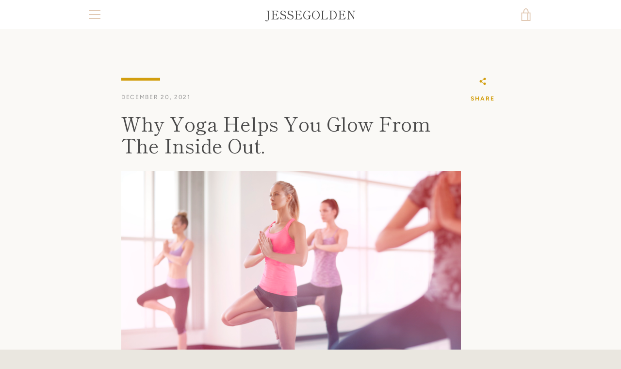

--- FILE ---
content_type: text/css
request_url: https://jessegolden.com/cdn/shop/t/2/assets/theme.scss.css?v=120246897225869253271767383622
body_size: 22026
content:
@-webkit-keyframes fadeInUp{0%{opacity:0}to{-ms-transform:translateY(0);-webkit-transform:translateY(0);transform:translateY(0);opacity:1}}@keyframes fadeInUp{0%{opacity:0}to{-ms-transform:translateY(0);-webkit-transform:translateY(0);transform:translateY(0);opacity:1}}@font-face{font-family:Shippori Mincho;font-weight:400;font-style:normal;src:url(//jessegolden.com/cdn/fonts/shippori_mincho/shipporimincho_n4.84f8b7ceff7f95df65cde9ab1ed190e83a4f5b7e.woff2) format("woff2"),url(//jessegolden.com/cdn/fonts/shippori_mincho/shipporimincho_n4.2a4eff622a8c9fcdc3c2b98b39815a9acc98b084.woff) format("woff")}@font-face{font-family:Figtree;font-weight:400;font-style:normal;src:url(//jessegolden.com/cdn/fonts/figtree/figtree_n4.3c0838aba1701047e60be6a99a1b0a40ce9b8419.woff2) format("woff2"),url(//jessegolden.com/cdn/fonts/figtree/figtree_n4.c0575d1db21fc3821f17fd6617d3dee552312137.woff) format("woff")}@font-face{font-family:Figtree;font-weight:600;font-style:normal;src:url(//jessegolden.com/cdn/fonts/figtree/figtree_n6.9d1ea52bb49a0a86cfd1b0383d00f83d3fcc14de.woff2) format("woff2"),url(//jessegolden.com/cdn/fonts/figtree/figtree_n6.f0fcdea525a0e47b2ae4ab645832a8e8a96d31d3.woff) format("woff")}@font-face{font-family:Figtree;font-weight:700;font-style:normal;src:url(//jessegolden.com/cdn/fonts/figtree/figtree_n7.2fd9bfe01586148e644724096c9d75e8c7a90e55.woff2) format("woff2"),url(//jessegolden.com/cdn/fonts/figtree/figtree_n7.ea05de92d862f9594794ab281c4c3a67501ef5fc.woff) format("woff")}@font-face{font-family:Figtree;font-weight:400;font-style:italic;src:url(//jessegolden.com/cdn/fonts/figtree/figtree_i4.89f7a4275c064845c304a4cf8a4a586060656db2.woff2) format("woff2"),url(//jessegolden.com/cdn/fonts/figtree/figtree_i4.6f955aaaafc55a22ffc1f32ecf3756859a5ad3e2.woff) format("woff")}@font-face{font-family:Figtree;font-weight:700;font-style:italic;src:url(//jessegolden.com/cdn/fonts/figtree/figtree_i7.06add7096a6f2ab742e09ec7e498115904eda1fe.woff2) format("woff2"),url(//jessegolden.com/cdn/fonts/figtree/figtree_i7.ee584b5fcaccdbb5518c0228158941f8df81b101.woff) format("woff")}body{margin:0}article,aside,details,figcaption,figure,footer,header,hgroup,main,menu,nav,section,summary{display:block}a{background-color:transparent}b,strong{font-weight:700}em{font-style:italic}small{font-size:80%}sub,sup{font-size:75%;line-height:0;position:relative;vertical-align:baseline}sup{top:-.5em}sub{bottom:-.25em}img{max-width:100%;border:0}button,input,optgroup,select,textarea{color:inherit;font:inherit;margin:0}button[disabled],html input[disabled]{cursor:default}button::-moz-focus-inner,[type=button]::-moz-focus-inner,[type=reset]::-moz-focus-inner,[type=submit]::-moz-focus-inner{border-style:none;padding:0}button:-moz-focusring,[type=button]:-moz-focusring,[type=reset]:-moz-focusring,[type=submit]:-moz-focusring{outline:1px dotted ButtonText}input[type=search],input[type=number],input[type=email],input[type=password]{-webkit-appearance:none;-moz-appearance:none}table{width:100%;border-collapse:collapse;border-spacing:0}td,th{padding:0}textarea{overflow:auto;-webkit-appearance:none;-moz-appearance:none}a,button,[role=button],input,label,select,textarea{touch-action:manipulation}html{font-size:62.5%}body,input,textarea,button,select{font-family:Figtree,sans-serif;font-style:normal;font-weight:400;font-size:1.6rem;color:#4a4a4a;line-height:1.625}@media only screen and (max-width: 749px){body,input,textarea,button,select{font-size:1.4rem}}h1,.h1,h2,.h2,h3,.h3,h4,.h4,h5,.h5,h6,.h6{color:#4a4a4a;margin:0 0 20px}h1 a,.h1 a,h2 a,.h2 a,h3 a,.h3 a,h4 a,.h4 a,h5 a,.h5 a,h6 a,.h6 a{color:inherit;text-decoration:none;font-weight:inherit}h1,.h1,h2,.h2,h3,.h3,h4,.h4{letter-spacing:inherit;text-transform:inherit;font-family:Shippori Mincho,serif;font-style:normal;font-weight:400}h5,.h5,h6,.h6{font-family:Figtree,sans-serif;font-style:normal;font-weight:400}@media only screen and (max-width: 749px){h1,.h1{font-size:3.4rem;line-height:1.23529}}@media only screen and (min-width: 750px){h1,.h1{font-size:6rem;line-height:1.2}}@media only screen and (max-width: 749px){h2,.h2{font-size:3rem;line-height:1.26667}}@media only screen and (min-width: 750px){h2,.h2{font-size:4rem;line-height:1.225}}@media only screen and (max-width: 749px){h3,.h3{font-size:2.8rem;line-height:1.5}}@media only screen and (min-width: 750px){h3,.h3{font-size:3.2rem;line-height:1.125}}@media only screen and (max-width: 749px){h4,.h4{font-size:2.2rem;line-height:1.45455}}@media only screen and (min-width: 750px){h4,.h4{font-size:2.4rem;line-height:1.5}}@media only screen and (max-width: 749px){h5,.h5{font-size:2rem;line-height:1.3}}@media only screen and (min-width: 750px){h5,.h5{font-size:2.2rem}}@media only screen and (max-width: 749px){h6,.h6{font-size:1.6rem;line-height:1.375}}@media only screen and (min-width: 750px){h6,.h6{font-size:1.8rem}}.rte{zoom:1;margin-bottom:20px}.rte:after{content:"";display:table;clear:both}.rte:last-child{margin-bottom:0}.rte h1,.rte .h1,.rte h2,.rte .h2,.rte h3,.rte .h3,.rte h4,.rte .h4,.rte h5,.rte .h5,.rte h6,.rte .h6{margin-top:40px}.rte h1:first-child,.rte .h1:first-child,.rte h2:first-child,.rte .h2:first-child,.rte h3:first-child,.rte .h3:first-child,.rte h4:first-child,.rte .h4:first-child,.rte h5:first-child,.rte .h5:first-child,.rte h6:first-child,.rte .h6:first-child{margin-top:0}.rte p{margin:0 0 20px}.rte li{margin-bottom:10px}.rte li:last-child{margin-bottom:0}.rte--contact{margin-bottom:40px}p{margin:0 0 20px}p:last-child{margin-bottom:0}.text-small,.shopify-payment-button .shopify-payment-button__more-options{font-size:1.2rem;line-height:1.5}@media only screen and (min-width: 750px){.text-small,.shopify-payment-button .shopify-payment-button__more-options{font-size:1.4rem;line-height:1.42857}}.text-small--uppercase{font-size:1.2rem;letter-spacing:1.7px;line-height:1.66667;text-transform:uppercase}.text--emphasis{font-style:italic}.text-title{font-family:Figtree,sans-serif;font-style:normal;font-weight:700;font-size:1.4rem;text-transform:uppercase;letter-spacing:1.5px}blockquote{font-weight:700;border-left:2px solid #d29e0e;margin:0;padding-left:20px}cite{font-style:normal}label{font-size:1.4rem;line-height:1.71429;display:inline-block;color:#4a4a4a;margin-bottom:10px}label.label--full{display:block}label.input--error{color:#eb4f47}@media only screen and (min-width: 750px){.mega-subtitle{margin:0 auto;max-width:75%}}.mega-subtitle p{color:inherit}.mega-subtitle--large{font-size:2rem;font-weight:400}s{position:relative;text-decoration:none}s:after{content:"";display:block;position:absolute;top:50%;left:-5%;width:110%;height:1px;background-color:#d29e0e}*,*:before,*:after{box-sizing:border-box}body,input,textarea,button,select{-webkit-font-smoothing:antialiased;-webkit-text-size-adjust:100%}form{margin:0}@media only screen and (max-width: 989px){input,textarea,select{font-size:16px}}button,input[type=submit],label[for]{cursor:pointer}optgroup{font-weight:700}option{color:#4a4a4a;background-color:#faf9f6}.placeholder-svg{display:block;fill:#4a4a4a59;background-color:#f4f1ec;width:100%;height:100%;max-width:100%;max-height:100%}.placeholder-noblocks{padding:40px;text-align:center}.placeholder-background{position:absolute;top:0;right:0;bottom:0;left:0}.placeholder-background .icon{border:0}input[type=text],input[type=email],input[type=tel],input[type=password],input[type=search],input[type=number],textarea,select{font-size:1.4rem;line-height:1.71429;width:100%;margin-bottom:20px;padding:10px 20px;background-color:#fff;border:1px solid white;border-radius:0;-webkit-appearance:none;-moz-appearance:none}input[type=text]::-webkit-input-placeholder,input[type=email]::-webkit-input-placeholder,input[type=tel]::-webkit-input-placeholder,input[type=password]::-webkit-input-placeholder,input[type=search]::-webkit-input-placeholder,input[type=number]::-webkit-input-placeholder,textarea::-webkit-input-placeholder,select::-webkit-input-placeholder{color:#4a4a4a;opacity:.4}input[type=text]::-moz-placeholder,input[type=email]::-moz-placeholder,input[type=tel]::-moz-placeholder,input[type=password]::-moz-placeholder,input[type=search]::-moz-placeholder,input[type=number]::-moz-placeholder,textarea::-moz-placeholder,select::-moz-placeholder{color:#4a4a4a;opacity:.4}input[type=text]:-ms-input-placeholder,input[type=email]:-ms-input-placeholder,input[type=tel]:-ms-input-placeholder,input[type=password]:-ms-input-placeholder,input[type=search]:-ms-input-placeholder,input[type=number]:-ms-input-placeholder,textarea:-ms-input-placeholder,select:-ms-input-placeholder{color:#4a4a4a;opacity:.4}input[type=text]::placeholder,input[type=email]::placeholder,input[type=tel]::placeholder,input[type=password]::placeholder,input[type=search]::placeholder,input[type=number]::placeholder,textarea::placeholder,select::placeholder{color:#4a4a4a;opacity:.4}input[type=text][disabled],input[type=email][disabled],input[type=tel][disabled],input[type=password][disabled],input[type=search][disabled],input[type=number][disabled],textarea[disabled],select[disabled]{cursor:default;background-color:#eee;border-color:#eee}input[type=text].input--error,input[type=email].input--error,input[type=tel].input--error,input[type=password].input--error,input[type=search].input--error,input[type=number].input--error,textarea.input--error,select.input--error{border-color:#eb4f47}input[type=text].input--horizontal,input[type=email].input--horizontal,input[type=tel].input--horizontal,input[type=password].input--horizontal,input[type=search].input--horizontal,input[type=number].input--horizontal,textarea.input--horizontal,select.input--horizontal{display:inline-block;width:auto}input[type=text].input--clear,input[type=email].input--clear,input[type=tel].input--clear,input[type=password].input--clear,input[type=search].input--clear,input[type=number].input--clear,textarea.input--clear,select.input--clear{background-color:transparent;border-color:transparent}@media only screen and (max-width: 749px){input[type=text],input[type=email],input[type=tel],input[type=password],input[type=search],input[type=number],textarea,select{font-size:1.6rem;line-height:1.5}}input[type=number]::-webkit-inner-spin-button,input[type=number]::-webkit-outer-spin-button{opacity:1}input[type=checkbox],input[type=radio]{display:inline-block;margin-right:5px}textarea{resize:vertical;min-height:100px}select{-webkit-appearance:none;-moz-appearance:none;appearance:none;padding-right:28px;text-indent:.01px;text-overflow:"";cursor:pointer;background-image:linear-gradient(45deg,transparent 50%,#d29e0e 50%),linear-gradient(135deg,#d29e0e 50%,transparent 50%);background-position:calc(100% - 27px) calc(1rem + 10px),calc(100% - 23px) calc(1rem + 10px);background-size:4px 4px,4px 4px;background-repeat:no-repeat}select::-ms-expand{display:none}.input-group,.input-group--underline{position:relative;display:table;width:100%;border-collapse:separate}.input-group--underline{border-bottom:2px solid #4a4a4a}.input-group--underline input[type=text],.input-group--underline input[type=email],.input-group--underline input[type=tel],.input-group--underline input[type=password],.input-group--underline input[type=search],.input-group--underline input[type=number]{padding-left:10px;margin:0;background-color:transparent;border:0}.input-group--underline .icon{fill:#4a4a4a}.input-group--underline .btn,.input-group--underline .shopify-payment-button .shopify-payment-button__button--unbranded,.shopify-payment-button .input-group--underline .shopify-payment-button__button--unbranded{color:#4a4a4a}.input-group__field,.input-group__btn{display:table-cell;margin:0;vertical-align:top}.input-group__field input,.input-group__btn .btn,.input-group__btn .shopify-payment-button .shopify-payment-button__button--unbranded,.shopify-payment-button .input-group__btn .shopify-payment-button__button--unbranded{height:50px}.input-group__field{width:100%}fieldset{font-size:1.2rem;margin-bottom:20px;padding:20px;text-transform:uppercase}.note,.form-success,.form-error,.errors{padding:0;margin:0 0 20px;text-align:left}.note{border:1px solid rgba(74,74,74,.03)}.form-success{color:#54ca80}.form-error,.errors{color:#eb4f47}.errors ul{list-style:none;padding:0;margin:0}.grid{zoom:1;list-style:none;padding:0;margin:0 0 0 -20px}.grid:after{content:"";display:table;clear:both}.grid--gutter-large{margin-left:-60px}.grid__item{float:left;padding-left:20px;width:100%}.grid__item[class*=--push]{position:relative}.grid--gutter-large .grid__item{padding-left:60px}.grid--rows>.grid__item{padding-bottom:60px}.grid--rev{direction:rtl;text-align:left}.grid--rev>.grid__item{direction:ltr;text-align:left;float:right}.one-whole{width:100%}.one-half{width:50%}.one-third{width:33.33333%}.two-thirds{width:66.66667%}.one-quarter{width:25%}.two-quarters{width:50%}.three-quarters{width:75%}.one-fifth{width:20%}.two-fifths{width:40%}.three-fifths{width:60%}.four-fifths{width:80%}.one-sixth{width:16.66667%}.two-sixths{width:33.33333%}.three-sixths{width:50%}.four-sixths{width:66.66667%}.five-sixths{width:83.33333%}.one-eighth{width:12.5%}.two-eighths{width:25%}.three-eighths{width:37.5%}.four-eighths{width:50%}.five-eighths{width:62.5%}.six-eighths{width:75%}.seven-eighths{width:87.5%}.one-tenth{width:10%}.two-tenths{width:20%}.three-tenths{width:30%}.four-tenths{width:40%}.five-tenths{width:50%}.six-tenths{width:60%}.seven-tenths{width:70%}.eight-tenths{width:80%}.nine-tenths{width:90%}.one-twelfth{width:8.33333%}.two-twelfths{width:16.66667%}.three-twelfths{width:25%}.four-twelfths{width:33.33333%}.five-twelfths{width:41.66667%}.six-twelfths{width:50%}.seven-twelfths{width:58.33333%}.eight-twelfths{width:66.66667%}.nine-twelfths{width:75%}.ten-twelfths{width:83.33333%}.eleven-twelfths{width:91.66667%}.show{display:block!important}.hide{display:none!important}.text-left{text-align:left!important}.text-right{text-align:right!important}.text-center{text-align:center!important}@media only screen and (max-width: 749px){.small--one-whole{width:100%}.small--one-half{width:50%}.small--one-third{width:33.33333%}.small--two-thirds{width:66.66667%}.small--one-quarter{width:25%}.small--two-quarters{width:50%}.small--three-quarters{width:75%}.small--one-fifth{width:20%}.small--two-fifths{width:40%}.small--three-fifths{width:60%}.small--four-fifths{width:80%}.small--one-sixth{width:16.66667%}.small--two-sixths{width:33.33333%}.small--three-sixths{width:50%}.small--four-sixths{width:66.66667%}.small--five-sixths{width:83.33333%}.small--one-eighth{width:12.5%}.small--two-eighths{width:25%}.small--three-eighths{width:37.5%}.small--four-eighths{width:50%}.small--five-eighths{width:62.5%}.small--six-eighths{width:75%}.small--seven-eighths{width:87.5%}.small--one-tenth{width:10%}.small--two-tenths{width:20%}.small--three-tenths{width:30%}.small--four-tenths{width:40%}.small--five-tenths{width:50%}.small--six-tenths{width:60%}.small--seven-tenths{width:70%}.small--eight-tenths{width:80%}.small--nine-tenths{width:90%}.small--one-twelfth{width:8.33333%}.small--two-twelfths{width:16.66667%}.small--three-twelfths{width:25%}.small--four-twelfths{width:33.33333%}.small--five-twelfths{width:41.66667%}.small--six-twelfths{width:50%}.small--seven-twelfths{width:58.33333%}.small--eight-twelfths{width:66.66667%}.small--nine-twelfths{width:75%}.small--ten-twelfths{width:83.33333%}.small--eleven-twelfths{width:91.66667%}.grid--uniform .small--one-half:nth-child(odd),.grid--uniform .small--one-third:nth-child(3n+1),.grid--uniform .small--one-quarter:nth-child(4n+1),.grid--uniform .small--one-fifth:nth-child(5n+1),.grid--uniform .small--one-sixth:nth-child(6n+1),.grid--uniform .small--two-sixths:nth-child(3n+1),.grid--uniform .small--three-sixths:nth-child(odd),.grid--uniform .small--one-eighth:nth-child(8n+1),.grid--uniform .small--two-eighths:nth-child(4n+1),.grid--uniform .small--four-eighths:nth-child(odd),.grid--uniform .small--five-tenths:nth-child(odd),.grid--uniform .small--one-twelfth:nth-child(12n+1),.grid--uniform .small--two-twelfths:nth-child(6n+1),.grid--uniform .small--three-twelfths:nth-child(4n+1),.grid--uniform .small--four-twelfths:nth-child(3n+1),.grid--uniform .small--six-twelfths:nth-child(odd){clear:both}.small--show{display:block!important}.small--hide{display:none!important}.small--text-left{text-align:left!important}.small--text-right{text-align:right!important}.small--text-center{text-align:center!important}}@media only screen and (min-width: 750px){.medium-up--one-whole{width:100%}.medium-up--one-half{width:50%}.medium-up--one-third{width:33.33333%}.medium-up--two-thirds{width:66.66667%}.medium-up--one-quarter{width:25%}.medium-up--two-quarters{width:50%}.medium-up--three-quarters{width:75%}.medium-up--one-fifth{width:20%}.medium-up--two-fifths{width:40%}.medium-up--three-fifths{width:60%}.medium-up--four-fifths{width:80%}.medium-up--one-sixth{width:16.66667%}.medium-up--two-sixths{width:33.33333%}.medium-up--three-sixths{width:50%}.medium-up--four-sixths{width:66.66667%}.medium-up--five-sixths{width:83.33333%}.medium-up--one-eighth{width:12.5%}.medium-up--two-eighths{width:25%}.medium-up--three-eighths{width:37.5%}.medium-up--four-eighths{width:50%}.medium-up--five-eighths{width:62.5%}.medium-up--six-eighths{width:75%}.medium-up--seven-eighths{width:87.5%}.medium-up--one-tenth{width:10%}.medium-up--two-tenths{width:20%}.medium-up--three-tenths{width:30%}.medium-up--four-tenths{width:40%}.medium-up--five-tenths{width:50%}.medium-up--six-tenths{width:60%}.medium-up--seven-tenths{width:70%}.medium-up--eight-tenths{width:80%}.medium-up--nine-tenths{width:90%}.medium-up--one-twelfth{width:8.33333%}.medium-up--two-twelfths{width:16.66667%}.medium-up--three-twelfths{width:25%}.medium-up--four-twelfths{width:33.33333%}.medium-up--five-twelfths{width:41.66667%}.medium-up--six-twelfths{width:50%}.medium-up--seven-twelfths{width:58.33333%}.medium-up--eight-twelfths{width:66.66667%}.medium-up--nine-twelfths{width:75%}.medium-up--ten-twelfths{width:83.33333%}.medium-up--eleven-twelfths{width:91.66667%}.grid--uniform .medium-up--one-half:nth-child(odd),.grid--uniform .medium-up--one-third:nth-child(3n+1),.grid--uniform .medium-up--one-quarter:nth-child(4n+1),.grid--uniform .medium-up--one-fifth:nth-child(5n+1),.grid--uniform .medium-up--one-sixth:nth-child(6n+1),.grid--uniform .medium-up--two-sixths:nth-child(3n+1),.grid--uniform .medium-up--three-sixths:nth-child(odd),.grid--uniform .medium-up--one-eighth:nth-child(8n+1),.grid--uniform .medium-up--two-eighths:nth-child(4n+1),.grid--uniform .medium-up--four-eighths:nth-child(odd),.grid--uniform .medium-up--five-tenths:nth-child(odd),.grid--uniform .medium-up--one-twelfth:nth-child(12n+1),.grid--uniform .medium-up--two-twelfths:nth-child(6n+1),.grid--uniform .medium-up--three-twelfths:nth-child(4n+1),.grid--uniform .medium-up--four-twelfths:nth-child(3n+1),.grid--uniform .medium-up--six-twelfths:nth-child(odd){clear:both}.medium-up--show{display:block!important}.medium-up--hide{display:none!important}.medium-up--text-left{text-align:left!important}.medium-up--text-right{text-align:right!important}.medium-up--text-center{text-align:center!important}}@media only screen and (min-width: 750px){.medium-up--push-one-half{left:50%}.medium-up--push-one-third{left:33.33333%}.medium-up--push-two-thirds{left:66.66667%}.medium-up--push-one-quarter{left:25%}.medium-up--push-two-quarters{left:50%}.medium-up--push-three-quarters{left:75%}.medium-up--push-one-fifth{left:20%}.medium-up--push-two-fifths{left:40%}.medium-up--push-three-fifths{left:60%}.medium-up--push-four-fifths{left:80%}.medium-up--push-one-sixth{left:16.66667%}.medium-up--push-two-sixths{left:33.33333%}.medium-up--push-three-sixths{left:50%}.medium-up--push-four-sixths{left:66.66667%}.medium-up--push-five-sixths{left:83.33333%}.medium-up--push-one-eighth{left:12.5%}.medium-up--push-two-eighths{left:25%}.medium-up--push-three-eighths{left:37.5%}.medium-up--push-four-eighths{left:50%}.medium-up--push-five-eighths{left:62.5%}.medium-up--push-six-eighths{left:75%}.medium-up--push-seven-eighths{left:87.5%}.medium-up--push-one-tenth{left:10%}.medium-up--push-two-tenths{left:20%}.medium-up--push-three-tenths{left:30%}.medium-up--push-four-tenths{left:40%}.medium-up--push-five-tenths{left:50%}.medium-up--push-six-tenths{left:60%}.medium-up--push-seven-tenths{left:70%}.medium-up--push-eight-tenths{left:80%}.medium-up--push-nine-tenths{left:90%}.medium-up--push-one-twelfth{left:8.33333%}.medium-up--push-two-twelfths{left:16.66667%}.medium-up--push-three-twelfths{left:25%}.medium-up--push-four-twelfths{left:33.33333%}.medium-up--push-five-twelfths{left:41.66667%}.medium-up--push-six-twelfths{left:50%}.medium-up--push-seven-twelfths{left:58.33333%}.medium-up--push-eight-twelfths{left:66.66667%}.medium-up--push-nine-twelfths{left:75%}.medium-up--push-ten-twelfths{left:83.33333%}.medium-up--push-eleven-twelfths{left:91.66667%}}.clearfix{zoom:1}.clearfix:after{content:"";display:table;clear:both}.visually-hidden,.icon__fallback-text{position:absolute!important;overflow:hidden;clip:rect(0 0 0 0);height:1px;width:1px;padding:0;border:0}.js-focus-hidden:focus{outline:none}.label--hidden{position:absolute;height:0;width:0;margin-bottom:0;overflow:hidden;clip:rect(1px,1px,1px,1px)}.supports-no-placeholder .label--hidden{position:static;height:auto;width:auto;margin-bottom:2px;overflow:visible;clip:initial}.supports-js--hide:not(html){display:none}html.supports-no-js .supports-no-js:not(html){display:initial}html.supports-no-js .supports-js{display:none}.skip-link:focus{clip:auto;width:auto;height:auto;margin:0;color:#4a4a4a;background-color:#faf9f6;padding:10px;z-index:10000;transition:none}.is-transitioning{display:block!important;visibility:visible!important}.blur-up{-webkit-filter:blur(5px);filter:blur(5px);transition:filter .4s,-webkit-filter .4s}.blur-up.lazyloaded{-webkit-filter:blur(0);filter:blur(0)}.fade-in{opacity:0;transition:opacity .25s ease-out}.fade-in.lazyloaded{opacity:1}.icon{display:inline-block;width:20px;height:20px;vertical-align:middle}.supports-no-svg .icon{display:none}svg.icon:not(.icon--full-color) circle,svg.icon:not(.icon--full-color) ellipse,svg.icon:not(.icon--full-color) g,svg.icon:not(.icon--full-color) line,svg.icon:not(.icon--full-color) path,svg.icon:not(.icon--full-color) polygon,svg.icon:not(.icon--full-color) polyline,svg.icon:not(.icon--full-color) rect,symbol.icon:not(.icon--full-color) circle,symbol.icon:not(.icon--full-color) ellipse,symbol.icon:not(.icon--full-color) g,symbol.icon:not(.icon--full-color) line,symbol.icon:not(.icon--full-color) path,symbol.icon:not(.icon--full-color) polygon,symbol.icon:not(.icon--full-color) polyline,symbol.icon:not(.icon--full-color) rect{fill:inherit;stroke:inherit}.supports-no-svg .icon__fallback-text{position:static!important;overflow:inherit;clip:none;height:auto;width:auto;margin:0}body{background-color:#faf9f6}.main-content--no-template{padding-top:50px}.content-for-layout{padding-bottom:60px;background-color:#faf9f6}@media only screen and (min-width: 750px){.content-for-layout{padding-bottom:120px}}body.template-index .content-for-layout,body.template-product .content-for-layout,body.template-article .content-for-layout{padding-bottom:0}.page-width{zoom:1;max-width:980px;padding:0 20px;margin:0 auto}.page-width:after{content:"";display:table;clear:both}.page-width--narrow{max-width:780px}.page-width--no-gutter{padding:0}.hide-page-content .content-for-layout,.hide-page-content .site-footer{visibility:hidden;overflow:hidden;max-height:0}.disable-scroll,.disable-scroll body{overflow:hidden}.disable-scroll--ios,.disable-scroll--ios body{height:100%}hr{margin:60px 0}table{width:100%}table th{text-align:left}.outline-disabled :focus{outline:0}.shopify-challenge__container{margin-top:80px}.shopify-challenge__button{margin-top:40px!important}a[href^=tel]{color:inherit}.text-link{display:inline;border:0 none;background:none;padding:0;margin:0}.btn,.shopify-payment-button .shopify-payment-button__button--unbranded,.btn--secondary{-moz-user-select:"none";-ms-user-select:"none";-webkit-user-select:"none";user-select:"none";-webkit-appearance:none;-moz-appearance:none;appearance:none;display:inline-block;position:relative;width:auto;background-color:#d29e0e;border-radius:0;color:#fff;border:2px solid #d29e0e;font-size:1.2rem;font-weight:700;letter-spacing:2px;text-decoration:none;text-align:center;text-transform:uppercase;padding:10px 30px;line-height:2.2;vertical-align:middle;cursor:pointer;transition:outline .1s linear;box-sizing:border-box}.btn:after,.shopify-payment-button .shopify-payment-button__button--unbranded:after,.btn--secondary:after{content:"";display:block;position:absolute;top:0;left:0;width:100%;height:100%;outline:2px solid #d29e0e;transition:outline .1s linear}.btn:not(.disabled):hover:after,.shopify-payment-button .shopify-payment-button__button--unbranded:not(.disabled):hover:after,.btn--secondary:not(.disabled):hover:after{outline:4px solid #d29e0e}.btn:not(.disabled):active:after,.shopify-payment-button .shopify-payment-button__button--unbranded:not(.disabled):active:after,.btn--secondary:not(.disabled):active:after{outline:0 solid #d29e0e}.btn[disabled],.shopify-payment-button [disabled].shopify-payment-button__button--unbranded,.btn.disabled,.shopify-payment-button .disabled.shopify-payment-button__button--unbranded,.btn--secondary[disabled],.btn--secondary.disabled{cursor:default;opacity:.5}.btn[disabled]:hover,.shopify-payment-button [disabled].shopify-payment-button__button--unbranded:hover,.btn.disabled:hover,.shopify-payment-button .disabled.shopify-payment-button__button--unbranded:hover,.btn--secondary[disabled]:hover,.btn--secondary.disabled:hover{outline:2px solid}.btn .btn--input,.shopify-payment-button .shopify-payment-button__button--unbranded .btn--input,.btn--secondary .btn--input{padding:0}.btn .icon,.shopify-payment-button .shopify-payment-button__button--unbranded .icon,.btn--secondary .icon{color:currentColor}.btn--secondary{background-color:transparent;color:#d29e0e}.btn--secondary:after{content:"";display:block;position:absolute;top:0;left:0;width:100%;height:100%;outline:2px solid #d29e0e;transition:outline .1s linear}.btn--secondary:not(.disabled):hover:after{outline:4px solid #d29e0e}.btn--to-secondary .secondary-text{display:none}.btn--to-secondary:before{content:"";display:block;position:absolute;top:0;left:0;width:100%;height:100%;background-color:#fff;opacity:0;-ms-transform:scaleX(0);-webkit-transform:scaleX(0);transform:scaleX(0);transition:all .2s ease-out}.btn--to-secondary-transitioned{-webkit-animation-name:buttonText;animation-name:buttonText;-webkit-animation-duration:1s;animation-duration:1s;-webkit-animation-timing-function:steps(1,start);animation-timing-function:steps(1,start);line-height:1.9;color:#d29e0e;border:2px solid #d29e0e;background-color:#faf9f6}.btn--to-secondary-transitioned .primary-text{display:none}.btn--to-secondary-transitioned .secondary-text{display:inline}.btn--to-secondary-transitioned:before{-webkit-animation-name:buttonBackground;animation-name:buttonBackground;-webkit-animation-duration:1s;animation-duration:1s;-webkit-animation-timing-function:ease-out;animation-timing-function:ease-out;background-color:#faf9f6}.btn--to-secondary-transitioned:not(.disabled):hover:after{outline:4px solid #d29e0e}.btn--to-secondary-transitioned:not(.disabled):active:after{outline:2px solid #d29e0e}@-webkit-keyframes buttonBackground{0%{-ms-transform:scaleX(0);-webkit-transform:scaleX(0);transform:scaleX(0);opacity:0}20%{-ms-transform:scaleX(1);-webkit-transform:scaleX(1);transform:scaleX(1);opacity:1}to{-ms-transform:scaleX(1);-webkit-transform:scaleX(1);transform:scaleX(1);opacity:0}}@keyframes buttonBackground{0%{-ms-transform:scaleX(0);-webkit-transform:scaleX(0);transform:scaleX(0);opacity:0}20%{-ms-transform:scaleX(1);-webkit-transform:scaleX(1);transform:scaleX(1);opacity:1}to{-ms-transform:scaleX(1);-webkit-transform:scaleX(1);transform:scaleX(1);opacity:0}}@-webkit-keyframes buttonText{0%{background-color:transparent}20%{background-color:#d29e0e}to{background-color:#faf9f6}}@keyframes buttonText{0%{background-color:transparent}20%{background-color:#d29e0e}to{background-color:#faf9f6}}.btn--large{font-size:1.8rem;padding:20px 60px}.btn--small{padding:0 20px}.btn--full{width:100%}.btn--clear{position:relative;background-color:transparent;border:0;color:#4a4a4a;transition:.15s opacity ease-out}.btn--clear:hover{opacity:.5}.btn--clear:hover:after,.btn--clear:after{outline:0!important}.btn--primary-color{color:#d29e0e}.btn--hover-border:after{content:"";position:absolute;top:4px;bottom:4px;left:4px;right:4px;width:auto;height:auto;border-radius:50px;border:2px solid #4a4a4a;opacity:0;transition:opacity .15s ease-out;pointer-events:none}@media only screen and (min-width: 750px){.btn--hover-border:after{top:0;bottom:0;left:0;right:0}}.btn--hover-border:hover{opacity:1}.btn--hover-border:hover:after{opacity:1}.btn--hover-scale{transition:transform .15s ease-out}.btn--hover-scale:hover{opacity:1;-ms-transform:scale(1.15);-webkit-transform:scale(1.15);transform:scale(1.15)}.btn--hover-scale:active{-ms-transform:scale(1);-webkit-transform:scale(1);transform:scale(1)}.btn--square{width:50px;height:50px;padding:0;text-align:center;line-height:50px}.supports-no-svg .btn--square{width:auto}.btn-link{padding:0;color:#d29e0e;border:0;border-bottom:1px solid #d29e0e;background-color:transparent;text-decoration:none;font-size:1.4rem;line-height:1}.btn-link:hover{opacity:.5}.btn-link--wide{font-weight:700;border:0;letter-spacing:1.5px}.btn-group .btn,.btn-group .shopify-payment-button .shopify-payment-button__button--unbranded,.shopify-payment-button .btn-group .shopify-payment-button__button--unbranded{vertical-align:top;margin-right:20px;margin-bottom:10px}.btn-group .btn:last-child,.btn-group .shopify-payment-button .shopify-payment-button__button--unbranded:last-child,.shopify-payment-button .btn-group .shopify-payment-button__button--unbranded:last-child{margin-right:0;margin-bottom:0}.btn--loader-active{color:transparent}.btn--loader-balls,.btn--loader-balls:before,.btn--loader-balls:after{display:inline-block;border-radius:50%;background-color:#fff;width:8px;height:8px;transform-origin:center center}.btn--loader .btn--loader-balls,.btn--loader .btn--loader-balls:before,.btn--loader .btn--loader-balls:after{display:none}.btn--loader-active .btn--loader-balls,.btn--loader-active .btn--loader-balls:before,.btn--loader-active .btn--loader-balls:after{display:block}.btn--loader-balls{position:absolute;top:50%;left:50%;margin:-4px 0 0 -4px;background-color:#fff;opacity:1;-webkit-animation:spScaleAlpha 1s infinite linear;animation:spScaleAlpha 1s infinite linear}.btn--loader-balls:before,.btn--loader-balls:after{content:"";position:relative;opacity:.25}.btn--loader-balls:before{left:21px;top:0;-webkit-animation:spScaleAlphaBefore 1s infinite linear;animation:spScaleAlphaBefore 1s infinite linear}.btn--loader-balls:after{left:-21px;top:-8px;-webkit-animation:spScaleAlphaAfter 1s infinite linear;animation:spScaleAlphaAfter 1s infinite linear}@-webkit-keyframes spScaleAlpha{0%{opacity:1}33%{opacity:.25}66%{opacity:.25}to{opacity:1}}@keyframes spScaleAlpha{0%{opacity:1}33%{opacity:.25}66%{opacity:.25}to{opacity:1}}@-webkit-keyframes spScaleAlphaBefore{0%{opacity:.25}33%{opacity:1}66%{opacity:.25}}@keyframes spScaleAlphaBefore{0%{opacity:.25}33%{opacity:1}66%{opacity:.25}}@-webkit-keyframes spScaleAlphaAfter{33%{opacity:.25}66%{opacity:1}to{opacity:.25}}@keyframes spScaleAlphaAfter{33%{opacity:.25}66%{opacity:1}to{opacity:.25}}.product-form__item~.shopify-payment-btn{margin-top:30px}.shopify-payment-btn[disabled],.shopify-payment-btn.disabled{background-color:#d29e0e;color:#fff}.shopify-payment-button{margin-top:10px}.shopify-payment-button .shopify-payment-button__button--unbranded{width:100%}.shopify-payment-button .shopify-payment-button__button--unbranded:hover{background-color:#d29e0e}.shopify-payment-button .shopify-payment-button__button--branded{min-height:50px;transition:.25s transform ease-out}.shopify-payment-button .shopify-payment-button__button--branded:hover{-ms-transform:scale(1.01);-webkit-transform:scale(1.01);-moz-transform:scale(1.01);transform:scale(1.01)}.shopify-payment-button .shopify-payment-button__more-options{color:#d29e0e;width:auto;margin:12px auto 0;text-decoration:underline}.shopify-payment-button .shopify-payment-button__more-options:hover{opacity:.5}.list--inline{padding:0;margin:0}.list--inline li{display:inline-block;margin-bottom:0}img{max-width:100%}svg:not(:root){overflow:hidden}.video-wrapper{position:relative;overflow:hidden;max-width:100%;padding-bottom:56.25%;height:0;height:auto}.video-wrapper iframe{position:absolute;top:0;left:0;width:100%;height:100%}@media only screen and (min-width: 750px){.responsive-table th,.responsive-table td{padding:20px 5px;border-bottom:1px solid rgba(74,74,74,.03)}}@media only screen and (max-width: 749px){.responsive-table thead{display:none}.responsive-table tr{display:block}.responsive-table th,.responsive-table td{display:block;text-align:right;padding:10px;margin:0}.responsive-table td:before{content:attr(data-label);float:left;text-align:left;padding-right:10px;max-width:50%}.responsive-table__row+.responsive-table__row,tfoot>.responsive-table__row:first-child{position:relative;margin-top:10px;padding-top:10px}.responsive-table__row+.responsive-table__row:after,tfoot>.responsive-table__row:first-child:after{content:"";display:block;position:absolute;top:0;left:10px;right:10px;border-bottom:1px solid rgba(74,74,74,.03)}}.rte img{height:auto}.rte table{table-layout:fixed}.rte ul,.rte ol{margin:0 0 10px 20px}.rte ul{list-style:disc outside}.rte ul ul{list-style:circle outside}.rte ul ul ul{list-style:square outside}.text-center.rte ul,.text-center.rte ol,.text-center .rte ul,.text-center .rte ol{margin-left:0;list-style-position:inside}.rte__table-wrapper{max-width:100%;overflow:auto;-webkit-overflow-scrolling:touch}.rte a,.rte-setting a,.text-link{position:relative;color:#d29e0e;text-decoration:none}.rte a:not(.image-link):after,.rte-setting a:not(.image-link):after,.text-link:not(.image-link):after{content:"";width:100%;position:absolute;left:0;bottom:2px;border-bottom:1px solid #d29e0e}.rte a:hover,.rte a:focus,.rte-setting a:hover,.rte-setting a:focus,.text-link:hover,.text-link:focus{opacity:.5}.critical-hide{display:inherit}.critical-clear{opacity:1;visibility:visible}.main-content .shopify-section{display:inherit}body:not(.template-index) .main-content{opacity:1}.article__wrapper{position:relative;padding:60px 0}@media only screen and (min-width: 990px){.article__wrapper{padding:100px 0}}@media only screen and (min-width: 990px){.article__content--large{width:75%}}.article__header:before{content:"";display:block;width:0;height:6px;background-color:#d29e0e;transition:width .5s ease-out;margin:0 0 20px}.article__header.has-animated:before,.supports-no-js .article__header:before,.animations--disabled .article__header:before{width:80px}.article__date,.article__author{display:block;color:#979797}@media only screen and (min-width: 750px){.article__date,.article__author{display:inline-block}}@media only screen and (min-width: 750px){.article__author:before{content:"-";margin:0 5px}}.article__title{line-height:1.125;margin-top:20px}.article__body{margin-top:30px}.article__share-desktop{display:none;position:absolute;top:60px;right:0;width:16.66667%}@media only screen and (min-width: 990px){.article__share-desktop{display:block;top:100px}}.article__share-desktop--fixed .article__share-desktop-wrapper{position:fixed;top:70px}@media only screen and (min-width: 990px){.article__share-desktop--fixed .article__share-desktop-wrapper{top:100px}}.article__share-desktop--bottom{top:auto;bottom:70px}@media only screen and (min-width: 990px){.article__share-desktop--bottom{bottom:100px}}@media only screen and (max-width: 989px){.article__share-button--fixed{display:none}}.article__share-button--fixed .icon{fill:#d29e0e;margin-right:10px}.article__share-mobile{margin-bottom:40px;text-align:center}@media only screen and (min-width: 990px){.article__share-mobile{display:none}}.card-list{position:relative;box-sizing:content-box}.card-list .sk-fading-circle{position:relative;left:auto;top:50px;margin:0 auto;clear:left}.card-list__column{margin-left:0}.card-list__column--center{margin:0 auto;float:none}.card-list__column--half-left{float:none}@media only screen and (min-width: 750px){.card-list__column--half-left{float:left}}.card-list__column--half-right{float:left;clear:none}.card-list__sub-actions{display:none;opacity:0;padding-left:0;transition:all .5s ease-out}.card{width:100%;opacity:0;transition:all .5s ease-out;-ms-transform:translateY(50px);-webkit-transform:translateY(50px);transform:translateY(50px)}@media only screen and (min-width: 750px){.card{float:left}}.card--reveal,.animations--disabled .card{opacity:1;-ms-transform:translateY(0);-webkit-transform:translateY(0);transform:translateY(0)}.supports-no-js .card,.supports-no-js .card-list__sub-actions,.card-list__sub-actions--loaded{display:block;opacity:1;transition:opacity .25s ease-out,transform .25s ease-out;-ms-transform:translateY(0);-webkit-transform:translateY(0);transform:translateY(0)}.card-list__sub-actions--no-results{margin-top:-70px}.card-list__view-all{text-align:center;margin:10px 0 40px}@media only screen and (min-width: 750px){.card-list__view-all{margin:30px 0 50px}}@media only screen and (min-width: 750px){.card--right{float:right;clear:right}}.card__wrapper{position:relative;display:block;overflow:hidden;margin-bottom:30px;background-color:#fff;color:#4a4a4a;text-decoration:none}@media only screen and (min-width: 750px){.card__wrapper{margin-bottom:20px}}.card__wrapper--padding{padding:30px 30px 0}@media only screen and (min-width: 750px){.card__wrapper--padding{padding:40px 40px 0}}.card__image-wrapper,.card__image{display:block;width:100%}.card__image-wrapper{position:relative;overflow:hidden}.card__image-wrapper .placeholder-svg{border:2px solid rgba(74,74,74,.35)}.card__image-wrapper--aligned{width:100%;padding-top:100%}.card__preloader{position:absolute;margin-left:-7px;margin-top:-7px;top:50%;left:50%;width:14px;height:14px;border-radius:50%;background-color:#d29e0e;-webkit-animation:pulse 1.2s infinite;animation:pulse 1.2s infinite}.card__image{display:block;position:absolute;top:0;left:0;width:100%;height:100%;transition:all .5s ease-out}.card__wrapper:hover .card__image{-ms-transform:scale(1.05);-webkit-transform:scale(1.05);transform:scale(1.05)}.card__image.lazyloaded+.card__preloader{display:none}.supports-no-js .card__image{position:relative}.card__image--align{object-position:center center;background-color:#f4f1ec;object-fit:contain;font-family:"object-fit: contain"}.card__image--align.lazyloaded{background-color:transparent}.card__info{clear:both;padding:22px;background-color:#fff}@media only screen and (min-width: 750px){.card__info{padding:26px}}@media only screen and (min-width: 750px){.card__info--aligned{position:absolute;bottom:0;left:0;right:0}}.card--article .card__info{padding:30px 20px}@media only screen and (min-width: 750px){.card--article .card__info{padding:40px}}@media only screen and (min-width: 750px){.card--article:hover .card__read-more>.icon{-ms-transform:translate(7px,-50%);-webkit-transform:translate(7px,-50%);transform:translate(7px,-50%)}}.card__date{color:#979797;display:block;margin-bottom:15px}.card__availability{font-size:1.2rem;letter-spacing:1.2px}.card__brand,.card__price{color:#4a4a4a;font-size:1.4rem;letter-spacing:1.7px}.card__price--sale{margin-right:10px;font-size:1.6rem;letter-spacing:2.2px;line-height:1;color:#d29e0e}.card__price--regular-strike{text-decoration:line-through;color:#d29e0e}.card__price--regular-strike+.product-price-unit{margin-left:10px}.card__price--regular{color:#4a4a4a}.card__name{margin:5px 0}.card__description{font-size:1.4rem;padding:10px 0}.card__read-more{position:relative;font-size:1rem;font-weight:700;text-transform:uppercase;letter-spacing:1.25px;color:#d29e0e}.card__read-more .icon-arrow-right{width:7px;height:7px;position:absolute;right:-17px;top:50%;fill:#d29e0e;-ms-transform:translateY(-50%);-webkit-transform:translateY(-50%);transform:translateY(-50%);transition:all .5s ease-out}.card__badge{position:absolute;top:-20px;right:-90px;width:200px;padding:40px 4px 4px;text-align:center;background-color:#d29e0e;color:#fff;font-size:1rem;font-weight:700;text-transform:uppercase;-ms-transform:rotate(45deg) translateZ(0);-webkit-transform:rotate(45deg) translateZ(0);transform:rotate(45deg) translateZ(0)}.card__badge--large{top:-20px;right:-80px;padding-top:70px}@-webkit-keyframes pulse{30%{-ms-transform:scale(.7);-webkit-transform:scale(.7);transform:scale(.7);opacity:.8}50%{-ms-transform:scale(1.1);-webkit-transform:scale(1.1);transform:scale(1.1);opacity:1}70%{-ms-transform:scale(.8);-webkit-transform:scale(.8);transform:scale(.8);opacity:.8}}@keyframes pulse{30%{-ms-transform:scale(.7);-webkit-transform:scale(.7);transform:scale(.7);opacity:.8}50%{-ms-transform:scale(1.1);-webkit-transform:scale(1.1);transform:scale(1.1);opacity:1}70%{-ms-transform:scale(.8);-webkit-transform:scale(.8);transform:scale(.8);opacity:.8}}.cart-drawer{display:-webkit-flex;display:-ms-flexbox;display:flex;-webkit-flex-flow:column;-moz-flex-flow:column;-ms-flex-flow:column;flex-flow:column;width:100%;height:100%;background-color:#f4f1ec}.cart-drawer__content{display:block;-webkit-flex:1 100;-moz-flex:1 100;-ms-flex:1 100;flex:1 100;overflow:auto;-webkit-overflow-scrolling:touch;-webkit-transition:all .25s ease-out;transition:all .25s ease-out}.cart-drawer--checkout-select-active .cart-drawer__content{-webkit-flex:0 100;-moz-flex:0 100;-ms-flex:0 100;flex:0 100}.cart-drawer__content-container{overflow:hidden;padding:40px 0}@media only screen and (max-width: 749px){.cart-drawer__content-container{padding:20px 0}}.cart-drawer__empty-text{opacity:0;height:0;pointer-events:none;transition:opacity .25s ease-out}.cart-drawer--empty .cart-drawer__empty-text{height:auto;opacity:1;pointer-events:auto;margin-top:60px}.cart-drawer--no-cookies .cart-drawer__empty-text,.cart-drawer__no-cookies{display:none}.cart-drawer--no-cookies .cart-drawer__no-cookies{display:block;margin-top:60px;padding:0 40px}@media only screen and (max-width: 749px){.cart-drawer--no-cookies .cart-drawer__no-cookies{padding:0 20px}}.cart-drawer__header{position:relative;height:60px;padding:0 20px;box-sizing:content-box;border-bottom:1px solid #ebe5dc}@media only screen and (min-width: 750px){.cart-drawer__header{padding:0 40px}}.cart-drawer__header-container{position:relative;width:100%;height:100%}.cart-drawer__header-title{position:absolute;top:50%;left:50%;min-width:215px;-ms-transform:translate(-50%,-50%);-webkit-transform:translate(-50%,-50%);transform:translate(-50%,-50%)}.cart-drawer__close-button{position:absolute;top:50%;right:-16px;-ms-transform:translateY(-50%);-webkit-transform:translateY(-50%);transform:translateY(-50%)}.cart-drawer__close-button .icon{width:14px;fill:#d29e0e}@media only screen and (min-width: 750px){.cart-drawer__close-button .icon{width:18px}}.cart-drawer__item-list{transition:opacity .25s ease-out}.cart-drawer--empty .cart-drawer__item-list,.cart--no-cookies .cart-drawer__item-list{display:none}@media only screen and (min-width: 750px){.cart-drawer__item-list{padding:0 40px}}@media only screen and (max-width: 749px){.cart-drawer__item-list{padding:0 20px}}.cart-drawer__item{position:relative;font-size:1.2rem;padding-bottom:40px}.cart-drawer__item.ajax-cart__item--remove{-webkit-animation:remove .25s ease-out;animation:remove .25s ease-out;-ms-transform:translateX(50%);-webkit-transform:translateX(50%);transform:translate(50%);max-height:0;overflow:hidden;opacity:0;transition:none}.cart-drawer__item:nth-of-type(1){opacity:0;transition:.25s all ease-out;-ms-transform:translateX(20%);-webkit-transform:translateX(20%);transform:translate(20%);transition-delay:.28s;-webkit-transition-delay:.28s}.drawer--active .cart-drawer__item:nth-of-type(1){opacity:1;-ms-transform:translateX(0%);-webkit-transform:translateX(0%);transform:translate(0)}.cart-drawer__item:nth-of-type(2){opacity:0;transition:.25s all ease-out;-ms-transform:translateX(20%);-webkit-transform:translateX(20%);transform:translate(20%);transition-delay:.36s;-webkit-transition-delay:.36s}.drawer--active .cart-drawer__item:nth-of-type(2){opacity:1;-ms-transform:translateX(0%);-webkit-transform:translateX(0%);transform:translate(0)}.cart-drawer__item:nth-of-type(3){opacity:0;transition:.25s all ease-out;-ms-transform:translateX(20%);-webkit-transform:translateX(20%);transform:translate(20%);transition-delay:.44s;-webkit-transition-delay:.44s}.drawer--active .cart-drawer__item:nth-of-type(3){opacity:1;-ms-transform:translateX(0%);-webkit-transform:translateX(0%);transform:translate(0)}.cart-drawer__item:nth-of-type(4){opacity:0;transition:.25s all ease-out;-ms-transform:translateX(20%);-webkit-transform:translateX(20%);transform:translate(20%);transition-delay:.52s;-webkit-transition-delay:.52s}.drawer--active .cart-drawer__item:nth-of-type(4){opacity:1;-ms-transform:translateX(0%);-webkit-transform:translateX(0%);transform:translate(0)}.cart-drawer__item:nth-of-type(5){opacity:0;transition:.25s all ease-out;-ms-transform:translateX(20%);-webkit-transform:translateX(20%);transform:translate(20%);transition-delay:.6s;-webkit-transition-delay:.6s}.drawer--active .cart-drawer__item:nth-of-type(5){opacity:1;-ms-transform:translateX(0%);-webkit-transform:translateX(0%);transform:translate(0)}.cart-drawer__item:nth-of-type(6){opacity:0;transition:.25s all ease-out;-ms-transform:translateX(20%);-webkit-transform:translateX(20%);transform:translate(20%);transition-delay:.68s;-webkit-transition-delay:.68s}.drawer--active .cart-drawer__item:nth-of-type(6){opacity:1;-ms-transform:translateX(0%);-webkit-transform:translateX(0%);transform:translate(0)}.cart-drawer__item:nth-of-type(7){opacity:0;transition:.25s all ease-out;-ms-transform:translateX(20%);-webkit-transform:translateX(20%);transform:translate(20%);transition-delay:.76s;-webkit-transition-delay:.76s}.drawer--active .cart-drawer__item:nth-of-type(7){opacity:1;-ms-transform:translateX(0%);-webkit-transform:translateX(0%);transform:translate(0)}.cart-drawer__item:nth-of-type(8){opacity:0;transition:.25s all ease-out;-ms-transform:translateX(20%);-webkit-transform:translateX(20%);transform:translate(20%);transition-delay:.84s;-webkit-transition-delay:.84s}.drawer--active .cart-drawer__item:nth-of-type(8){opacity:1;-ms-transform:translateX(0%);-webkit-transform:translateX(0%);transform:translate(0)}.cart-drawer__item:nth-of-type(9){opacity:0;transition:.25s all ease-out;-ms-transform:translateX(20%);-webkit-transform:translateX(20%);transform:translate(20%);transition-delay:.92s;-webkit-transition-delay:.92s}.drawer--active .cart-drawer__item:nth-of-type(9){opacity:1;-ms-transform:translateX(0%);-webkit-transform:translateX(0%);transform:translate(0)}.cart-drawer__item:nth-of-type(10){opacity:0;transition:.25s all ease-out;-ms-transform:translateX(20%);-webkit-transform:translateX(20%);transform:translate(20%);transition-delay:1s;-webkit-transition-delay:1s}.drawer--active .cart-drawer__item:nth-of-type(10){opacity:1;-ms-transform:translateX(0%);-webkit-transform:translateX(0%);transform:translate(0)}@-webkit-keyframes remove{0%{-ms-transform:translateX(0%);-webkit-transform:translateX(0%);transform:translate(0);max-height:250px;opacity:1}33%{-ms-transform:translateX(50%);-webkit-transform:translateX(50%);transform:translate(50%);max-height:250px;opacity:0}to{-ms-transform:translateX(50%);-webkit-transform:translateX(50%);transform:translate(50%);max-height:0;opacity:0}}@keyframes remove{0%{-ms-transform:translateX(0%);-webkit-transform:translateX(0%);transform:translate(0);max-height:250px;opacity:1}33%{-ms-transform:translateX(50%);-webkit-transform:translateX(50%);transform:translate(50%);max-height:250px;opacity:0}to{-ms-transform:translateX(50%);-webkit-transform:translateX(50%);transform:translate(50%);max-height:0;opacity:0}}.cart-drawer__item-image{display:block;position:absolute;top:0;left:0;width:15%;padding-top:15%;border-radius:50%;background-size:cover;background-position:center center;background-color:#fff}@media only screen and (min-width: 750px){.cart-drawer__item-image{width:20%;padding-top:20%}}.cart-drawer__item-content{margin-left:20%;padding-left:20px;padding-right:70px;padding-bottom:20px}@media only screen and (max-width: 749px){.cart-drawer__item-content{margin-left:15%;padding-bottom:20px}}.cart-drawer__item-title{margin-bottom:0;display:inline-block;font-size:1.8rem;text-decoration:none}@media only screen and (max-width: 749px){.cart-drawer__item-title{font-size:1.6rem}}.cart-drawer__item-subtitle{margin-bottom:0;letter-spacing:1px}.cart-drawer__item-property{letter-spacing:1px}.cart-drawer__item-discount{color:#d29e0e;margin-bottom:6px;letter-spacing:1px}.cart-drawer__item-properties{list-style:none;padding:0;margin:0}input[type=number].cart-drawer__item-quantity{position:absolute;top:60px;right:0;width:50px;padding:5px;font-weight:700;line-height:1.5;text-align:center}.cart-drawer__item-delete{position:absolute;font-size:1.2rem;top:10px;right:0;margin:0 0 20px 20px;color:#4a4a4a;border-bottom-color:currentColor}.cart-drawer__item-price-container{margin-bottom:0;margin-top:15px;font-weight:700;letter-spacing:1px}.cart-drawer__item-template{display:none}.cart-drawer__note{resize:vertical;margin-bottom:0}.cart-drawer__footer{min-height:230px;padding:0 20px;border-top:1px solid #ebe5dc;background-color:#f4f1ec;text-align:center;opacity:1;transition:opacity .25s ease-out,min-height .25s ease-out}.cart-drawer--empty .cart-drawer__footer{opacity:0;pointer-events:none;min-height:0;max-height:0}@media only screen and (min-width: 750px){.cart-drawer__footer{padding:0 40px}}.cart-drawer__footer-container{padding:20px 0}@media only screen and (min-width: 750px){.cart-drawer__footer-container{padding:40px 0}}.cart-drawer__message-container{opacity:0}.ajax-cart--error .cart-drawer__message-container{opacity:1}.cart-drawer__message{text-align:center;font-size:14px;color:#eb4f47}.ajax-cart--error .cart-drawer__message{padding-bottom:40px}.cart-drawer__subtotal{display:table;width:100%;margin-bottom:10px}.cart-drawer__subtotal-label{display:table-cell;width:50%;vertical-align:middle;text-align:left}.cart-drawer__subtotal-label span{font-size:2rem;margin-bottom:0}@media only screen and (min-width: 750px){.cart-drawer__subtotal-label span{font-size:2.4rem}}.cart-drawer__subtotal-price{display:table-cell;width:50%;text-align:right;font-weight:700;vertical-align:middle;letter-spacing:1px}.cart-drawer__disclaimer{margin-bottom:20px;font-size:1.4rem;text-align:center}@media only screen and (min-width: 750px){.cart-drawer__disclaimer{margin-bottom:40px}}.cart-drawer__checkout{display:block;margin:0 auto 80px}@media only screen and (min-width: 750px){.cart-drawer__checkout{margin-bottom:40px}}.cart-header{padding:80px 0 60px}@media only screen and (max-width: 749px){.cart-header{padding:40px 0 20px;border-bottom:1px solid rgba(74,74,74,.03)}}.cart__empty{display:none}.cart--empty .cart__empty{display:block}.cart--no-cookies .cart__empty,.cart__no-cookies{display:none}.cart--no-cookies .cart__no-cookies{display:block}.cart--empty .cart__form,.cart--no-cookies .cart__form{display:none}.cart__table{width:100%}.cart__table tr{border-bottom:1px solid rgba(74,74,74,.03)}.cart__table th,.cart__table td{border:0}.cart__table td{padding:30px 0 20px;vertical-align:top}.cart__table td.cart-item__price-wrapper{padding-right:20px}.cart__table th{font-weight:400;padding:10px 20px}.cart__table th:first-child{padding-left:0}.cart__table th:last-child{padding-right:0}@media only screen and (max-width: 749px){.cart__table thead{position:absolute!important;overflow:hidden;clip:rect(0 0 0 0);height:1px;width:1px;margin:-1px;padding:0;border:0}.cart__table tr,.cart__table tbody{border-bottom:0;width:100%}.cart__table tbody{display:block}}.cart-item p{margin-bottom:0}@media only screen and (max-width: 749px){.cart-item{display:-webkit-flex;display:-ms-flexbox;display:flex;width:100%;-webkit-flex-wrap:wrap;-moz-flex-wrap:wrap;-ms-flex-wrap:wrap;flex-wrap:wrap;-ms-flex-align:start;-webkit-align-items:flex-start;-moz-align-items:flex-start;-ms-align-items:flex-start;-o-align-items:flex-start;align-items:flex-start}}.cart-item__image-wrapper{max-width:100px}@media only screen and (max-width: 749px){.cart-item__image-wrapper{-webkit-flex:0 0 60px;-moz-flex:0 0 60px;-ms-flex:0 0 60px;flex:0 0 60px}}@media only screen and (max-width: 749px){.cart-item__image-link{display:inline-block;width:60px;height:60px;background-size:cover;background-color:#fff;border-radius:50%}}@media only screen and (min-width: 750px){.cart-item__image-link{background-size:0 0}}@media only screen and (max-width: 749px){.cart-item__image{position:absolute!important;overflow:hidden;clip:rect(0 0 0 0);height:1px;width:1px;margin:-1px;padding:0;border:0}}@media only screen and (min-width: 750px){.cart-item__image{max-width:100px}}td.cart-item__meta{padding-left:20px;padding-right:20px}@media only screen and (min-width: 750px){td.cart-item__meta{width:300px}}@media only screen and (max-width: 749px){td.cart-item__meta{-webkit-flex:3 1 0%;-moz-flex:3 1 0%;-ms-flex:3 1 0%;flex:3 1 0%;display:-webkit-flex;display:-ms-flexbox;display:flex;width:100%;-webkit-flex-direction:column;-moz-flex-direction:column;-ms-flex-direction:column;flex-direction:column;width:auto}}.cart-item__meta-title{display:inline-block;margin-bottom:5px;font-size:1.8rem;line-height:1;text-decoration:none}@media only screen and (max-width: 749px){.cart-item__meta-title{font-size:1.6rem}}.cart-item__meta-variant{font-size:1.2rem}.cart-item__remove{padding:0;font-size:1.2rem;color:#4a4a4a;border-bottom-color:currentColor;margin-bottom:20px;display:inline-block}.cart-item__message{opacity:0;font-size:14px;color:#eb4f47;transition:opacity .25s ease-out}.ajax-cart--error .cart-item__message{opacity:1}.cart-item__qty{text-align:center}@media only screen and (max-width: 749px){.cart-item__qty{text-align:right}}.cart-item__qty-label{position:absolute!important;overflow:hidden;clip:rect(0 0 0 0);height:1px;width:1px;margin:-1px;padding:0;border:0}@media only screen and (max-width: 749px){.cart-item__qty-label{display:inline-block;margin-right:5px;vertical-align:middle}}input.cart-item__qty-input{text-align:center;width:60px;padding:10px 5px;margin-bottom:0}@media only screen and (max-width: 749px){input.cart-item__qty-input{width:50px;padding:5px;line-height:1.5}}@media only screen and (min-width: 750px){input.cart-item__qty-input{height:50px;margin-top:-15px}}@media only screen and (max-width: 749px){.cart-item__price-wrapper{-webkit-flex:0 1 24%;-moz-flex:0 1 24%;-ms-flex:0 1 24%;flex:0 1 24%;text-align:right}}@media only screen and (min-width: 750px){.cart-item__price-wrapper{text-align:center}}.cart-item__price,.cart-item__original-price{display:inline-block;font-size:1.4rem;font-weight:700;letter-spacing:1px}@media only screen and (max-width: 749px){.cart-item__price,.cart-item__original-price{font-size:1.2rem}}@media only screen and (max-width: 749px){.cart-item__original-price{margin-top:10px}}.cart-item__original-price~.product-price-unit{color:#4a4a4a}.cart-item__properties{margin:0;list-style:none;padding:0;font-size:1.2rem}@media only screen and (max-width: 749px){.cart-item__update-wrapper{text-align:right}}@media only screen and (max-width: 749px){.cart-item__update--show .cart-item__update-wrapper,.supports-no-js .cart-item__update-wrapper{padding-top:0;display:-webkit-flex;display:-ms-flexbox;display:flex;width:100%;-webkit-flex:1 1 100%;-moz-flex:1 1 100%;-ms-flex:1 1 100%;flex:1 1 100%;-ms-flex-align:center;-webkit-align-items:center;-moz-align-items:center;-ms-align-items:center;-o-align-items:center;align-items:center;-webkit-justify-content:space-between;-ms-justify-content:space-between;justify-content:space-between}}.cart-footer{padding-top:40px}@media only screen and (min-width: 750px){.cart-footer{padding-top:80px}}.cart-footer__note-label,.cart-footer__note-input{display:block}@media only screen and (max-width: 749px){.cart-footer__note-label,.cart-footer__note-input{margin:0 auto}}.cart-footer__note-label{margin-bottom:20px}.cart-footer__note-input{min-height:50px;width:100%}@media only screen and (max-width: 749px){.cart-footer__note-input{margin-bottom:40px}}@media only screen and (max-width: 749px){.cart-subtotal__title{font-size:2rem}}.cart-policies{margin-top:20px}.order-discount-cart-wrapper,.cart-subtotal{display:flex;justify-content:space-between;align-items:baseline}@media only screen and (min-width: 750px){.order-discount-cart-wrapper,.cart-subtotal{justify-content:flex-end}}@media only screen and (max-width: 749px){.order-discount-cart-wrapper{margin-bottom:6.66667px}}.order-discount-cart-drawer-wrapper{display:flex;justify-content:space-between;text-align:left;margin-bottom:10px}.order-discount--cart-price{padding-left:20px;font-weight:700}.cart-subtotal__price{padding-left:20px;font-weight:700;letter-spacing:1px}.cart-footer__message-container{opacity:0;transition:opacity .25s ease-out}.ajax-cart--error .cart-footer__message-container{opacity:1}.cart-footer__message{text-align:right;font-size:14px;color:#eb4f47}.ajax-cart--error .cart-footer__message{padding-top:40px}@media only screen and (max-width: 749px){.cart-message{padding-top:20px}}.collection-dropdowns{margin-top:50px}@media only screen and (min-width: 750px){.collection-dropdowns{margin-top:60px}}.collection-sort{display:inline-block;text-align:left;width:100%}@media only screen and (min-width: 750px){.collection-sort{max-width:280px}}.collection-sort__label{display:block;text-align:center}@media only screen and (min-width: 750px){.collection-sort__label{text-align:left;padding-left:6.66667px;margin-bottom:0}}.collection-sort__input{padding:14px 20px;margin-bottom:5px;font-weight:700}.comments-wrapper,.comments-form-wrapper{margin-bottom:2px;padding:70px 0;background-color:#f4f1ec}@media only screen and (min-width: 750px){.comments-wrapper,.comments-form-wrapper{padding-bottom:70px}}@media only screen and (min-width: 990px){.comments-wrapper,.comments-form-wrapper{padding:100px 0}}.comment{margin:15px 0 25px}@media only screen and (min-width: 750px){.comment{margin-bottom:30px}}.comment:last-child{margin-bottom:0}@media only screen and (min-width: 990px){.comment__meta--large{width:25%}}.comment__author{line-height:1.25}.comment__date{display:block;color:#4a4a4a;margin-top:5px}@media only screen and (min-width: 990px){.comment__content--large{width:50%;left:8.33333%}}@media only screen and (max-width: 749px){.comment__content{margin-top:15px}}@media only screen and (min-width: 750px){.template-article .pagination{margin-top:40px}}.comments-form-wrapper{margin-bottom:0}@media only screen and (max-width: 749px){.comments-form-wrapper input{margin-bottom:4px}}.comments-form-wrapper textarea{margin-bottom:40px}@media only screen and (max-width: 749px){.comments-form-wrapper textarea{height:22rem}}@media only screen and (min-width: 750px){.comments-form-wrapper textarea{height:15rem}}.comments-form__title{margin-bottom:30px}.comments__moderated{margin-top:20px}.account-summary{margin-top:60px;margin-bottom:60px}.account-details{float:right}.customers-activate-account{min-height:50vh}@media only screen and (min-width: 750px){.customers-activate-account__container{margin:20vh 0}}#AddressNewForm{margin-bottom:60px}.new-address--hidden #AddressNewForm,.new-address-open{display:none}.new-address--hidden .new-address-open{display:inline-block}.current-addresses{margin-bottom:60px}.current-addresses .current-addresses__item{padding-bottom:40px}.edit-address{display:none}.edit-address--show{display:block}.customer-login{min-height:50vh}#ResetSuccess{margin-top:20px}@media only screen and (min-width: 750px){.customer-login__login,.customer-login__recover{margin:20vh 0}}@media only screen and (max-width: 749px){.customer-login__sign-in,.customer-login__register,.customer-login__recover-password{display:block;width:100%}}.customer-login__recover-password{float:right}.customers-register{min-height:50vh}@media only screen and (min-width: 750px){.customers-register__container{margin:15vh 0}}.customers-reset-password{min-height:50vh}@media only screen and (min-width: 750px){.form-reset-password{margin:20vh 0}}@media only screen and (max-width: 749px){.customer-form__title{margin:40px 0;text-align:center}}.custom-content-wrapper--top-margin{padding-top:80px}@media only screen and (min-width: 750px){.custom-content-wrapper--top-margin{padding-top:140px}}.custom-content-wrapper--bottom-margin{padding-bottom:80px}@media only screen and (min-width: 750px){.custom-content-wrapper--bottom-margin{padding-bottom:140px}}.custom-content{display:-webkit-flex;display:-ms-flexbox;display:flex;width:100%;-ms-flex-align:stretch;-webkit-align-items:stretch;-moz-align-items:stretch;-ms-align-items:stretch;-o-align-items:stretch;align-items:stretch;-webkit-flex-wrap:wrap;-moz-flex-wrap:wrap;-ms-flex-wrap:wrap;flex-wrap:wrap;width:auto;margin-left:-20px}.custom__item{-webkit-flex:0 0 auto;-moz-flex:0 0 auto;-ms-flex:0 0 auto;flex:0 0 auto;margin:20px 0;padding-left:20px;max-width:100%}@media only screen and (max-width: 749px){.custom__item.small--one-half{-webkit-flex:1 0 50%;-moz-flex:1 0 50%;-ms-flex:1 0 50%;flex:1 0 50%;max-width:400px;margin-left:auto;margin-right:auto}}.custom__item .collection-grid-item{margin-bottom:0}.custom__item-inner{position:relative;text-align:left;max-width:100%}.custom__item-inner--image{text-align:center}.custom__block-image-container{position:relative;width:100%}.custom__block-image{position:absolute;top:0;left:0;width:100%;height:100%;background-color:#f4f1ec}.custom__block-image.lazyloaded{background-color:transparent}.custom__item-inner--video,.custom__item-inner--collection,.custom__item-inner--html{display:block}.custom__item-inner--product .card__wrapper,.custom__item-inner--collection .card__wrapper{margin-bottom:0}.custom__block-heading-text,.custom__block-body-text{max-width:700px;margin-left:auto;margin-right:auto}.align--top,.align--center,.align--bottom{text-align:center}.align--top{-ms-flex-item-align:flex-start;-webkit-align-self:flex-start;align-self:flex-start}.align--center{-ms-flex-item-align:center;-webkit-align-self:center;align-self:center}.align--bottom{-ms-flex-item-align:flex-end;-webkit-align-self:flex-end;align-self:flex-end}.feature-row{display:-webkit-flex;display:-ms-flexbox;display:flex;width:100%;-ms-flex-align:stretch;-webkit-align-items:stretch;-moz-align-items:stretch;-ms-align-items:stretch;-o-align-items:stretch;align-items:stretch}@media only screen and (max-width: 749px){.feature-row{-webkit-flex-direction:column;-moz-flex-direction:column;-ms-flex-direction:column;flex-direction:column}}.feature-row__item{-webkit-flex:0 1 50%;-moz-flex:0 1 50%;-ms-flex:0 1 50%;flex:0 1 50%}@media only screen and (max-width: 749px){.feature-row__item{-webkit-flex:1 1 auto;-moz-flex:1 1 auto;-ms-flex:1 1 auto;flex:1 1 auto}}@media only screen and (max-width: 749px){.feature-row__image-crop--circle,.feature-row__image-crop--square{padding:80px 0}}@media only screen and (max-width: 749px){.feature-row__heading:before{content:"";display:block;width:0;height:6px;background-color:#d29e0e;transition:width .5s ease-out;margin:0 auto 20px}.feature-row__heading.has-animated:before,.supports-no-js .feature-row__heading:before,.animations--disabled .feature-row__heading:before{width:80px}}@media only screen and (min-width: 750px){.feature-row__heading:before{content:"";display:block;width:0;height:6px;background-color:#d29e0e;transition:width .5s ease-out;margin:0 0 20px}.feature-row__heading.has-animated:before,.supports-no-js .feature-row__heading:before,.animations--disabled .feature-row__heading:before{width:80px}}.feature-row__image-wrapper{position:relative;overflow:hidden;width:50%}@media only screen and (max-width: 749px){.feature-row__image-wrapper{width:100%;order:0}.feature-row-mobile--bottom .feature-row__image-wrapper{order:1}}.feature-row__image{background-repeat:no-repeat;background-size:cover;margin:0 auto}@media only screen and (max-width: 749px){.feature-row__image{margin-bottom:60px}.feature-row-mobile--bottom .feature-row__image{margin-bottom:0;margin-top:80px}.feature-row__image-crop--none .feature-row__image{height:200px}}@media only screen and (min-width: 750px){.feature-row__image{position:absolute;height:100%;width:100%;margin:0}}.feature-row__image-crop{overflow:hidden}@media only screen and (min-width: 750px){.feature-row__image-crop{position:absolute;top:50%;left:50%;-ms-transform:translate(-50%,-50%);-webkit-transform:translate(-50%,-50%);transform:translate(-50%,-50%)}}.feature-row__image-crop--circle .feature-row__image-crop,.feature-row__image-crop--square .feature-row__image-crop{height:200px;width:200px}@media only screen and (min-width: 750px){.feature-row__image-crop--circle .feature-row__image-crop,.feature-row__image-crop--square .feature-row__image-crop{width:320px;height:320px}}.feature-row__image-crop--circle .feature-row__image-crop{border-radius:50%}.feature-row__image-crop .placeholder-svg{-ms-transform:scale(1.5);-webkit-transform:scale(1.5);transform:scale(1.5)}.feature-row__text{padding:140px 40px;margin:0 auto;max-width:500px}@media only screen and (max-width: 749px){.feature-row__text{text-align:center;padding:0 20px;order:1}.feature-row__image-crop--none .feature-row__text{padding-bottom:80px}.feature-row__image-crop--none.feature-row-mobile--bottom .feature-row__text{padding-top:80px}.feature-row-mobile--bottom .feature-row__text{order:0;padding-bottom:0}}@media only screen and (min-width: 750px){.feature-row__text{width:50%}.feature-row--small .feature-row__text{padding:60px 40px}.feature-row--large .feature-row__text{padding:220px 40px}.feature-row--x-large .feature-row__text{padding:300px 40px}}.feature-row__btn{margin-top:20px}html{background-color:#eae7e0}html.site-footer--hidden{background-color:#faf9f6}html.supports-no-js{background-color:#eae7e0}.site-footer{text-align:center;background-color:#eae7e0;color:#4a4a4a;padding:40px 0}.site-footer--hidden .site-footer{display:none}.supports-no-js .site-footer{display:block}.site-footer a{color:#4a4a4a}.site-footer a:hover,.site-footer a:focus{opacity:.5}.site-footer .input-group--underline{border-color:#4a4a4a}.site-footer .input-group--underline .btn,.site-footer .input-group--underline .shopify-payment-button .shopify-payment-button__button--unbranded,.shopify-payment-button .site-footer .input-group--underline .shopify-payment-button__button--unbranded{color:#4a4a4a}.site-footer .icon{fill:#4a4a4a}.site-footer--parallax .site-footer{position:fixed;bottom:0;left:0;right:0;z-index:1}.site-footer--parallax .content-for-layout{position:relative;z-index:3;margin-bottom:400px}.site-footer__drawer-cover{display:none;position:absolute;top:0;left:0;width:100%;background-color:#faf9f6}.flex-footer{display:-webkit-flex;display:-ms-flexbox;display:flex;width:100%;-ms-flex-align:start;-webkit-align-items:flex-start;-moz-align-items:flex-start;-ms-align-items:flex-start;-o-align-items:flex-start;align-items:flex-start;-webkit-flex-wrap:wrap;-moz-flex-wrap:wrap;-ms-flex-wrap:wrap;flex-wrap:wrap;width:auto}@media only screen and (min-width: 750px){.flex-footer{padding-bottom:40px}}.flex-footer__item{-webkit-flex:1 1 100%;-moz-flex:1 1 100%;-ms-flex:1 1 100%;flex:1 1 100%;padding:0 0 20px}@media only screen and (max-width: 749px){.flex-footer--full .flex-footer__item{-webkit-flex:1 0 100%;-moz-flex:1 0 100%;-ms-flex:1 0 100%;flex:1 0 100%}.flex-footer--full .flex-footer__item:first-child{margin-top:20px}}@media only screen and (min-width: 750px){.flex-footer__item{-webkit-flex:1 1 25%;-moz-flex:1 1 25%;-ms-flex:1 1 25%;flex:1 1 25%;padding:0 10px}.flex-footer--full .flex-footer__item{-webkit-flex:1 0 100%;-moz-flex:1 0 100%;-ms-flex:1 0 100%;flex:1 0 100%}}@media only screen and (min-width: 750px){.flex-footer__item--one-third{flex:0 0 33%}}.flex-footer__item--newsletter{margin:0 auto 20px;max-width:450px}@media only screen and (min-width: 750px){.flex-footer__item--newsletter{flex:0 1 50%;margin:0}}.site-footer__linklist{list-style:none;padding:0;margin:0}@media only screen and (min-width: 750px){.site-footer__linklist{margin-top:5px;text-align:left}.flex-footer--full .site-footer__linklist{text-align:center}}.site-footer__linklist-item{display:inline-block;padding:0 10px;margin-bottom:10px;font-size:1.2rem;font-weight:700;letter-spacing:1px;text-transform:uppercase}@media only screen and (min-width: 750px){.site-footer__linklist-item{display:block;padding:0 20px 0 0}.flex-footer--full .site-footer__linklist-item{display:inline-block;padding:5px 10px}}.site-footer__newsletter .input-group__btn{text-align:right;opacity:1}.site-footer__newsletter input[type=email]::-webkit-input-placeholder{color:#4a4a4a;opacity:1}.site-footer__newsletter input[type=email]::-moz-placeholder{color:#4a4a4a;opacity:1}.site-footer__newsletter input[type=email]:-ms-input-placeholder{color:#4a4a4a;opacity:1}.site-footer__newsletter input[type=email]::placeholder{color:#4a4a4a;opacity:1}.site-footer__newsletter .btn--newsletter__submit{color:#4a4a4a}@media only screen and (max-width: 749px){.site-footer__newsletter{margin:0 20px}}.site-footer__newsletter-label{display:block;font-size:1.8rem;font-weight:700;color:#4a4a4a;text-transform:uppercase}@media only screen and (min-width: 750px){.site-footer__newsletter-label{text-align:left}}.site-footer__newsletter-subheading{font-size:1.4rem;margin-bottom:2rem}@media only screen and (min-width: 750px){.site-footer__newsletter-subheading{text-align:left}}.site-footer__newsletter-message{padding-top:20px}.site-footer__newsletter-message .form-success{color:#4a4a4a}.site-footer__bottom{display:-webkit-flex;display:-ms-flexbox;display:flex;width:100%;-ms-flex-align:center;-webkit-align-items:center;-moz-align-items:center;-ms-align-items:center;-o-align-items:center;align-items:center;-webkit-justify-content:space-between;-ms-justify-content:space-between;justify-content:space-between;-webkit-flex-wrap:wrap;-moz-flex-wrap:wrap;-ms-flex-wrap:wrap;flex-wrap:wrap;-webkit-flex-direction:column;-moz-flex-direction:column;-ms-flex-direction:column;flex-direction:column}@media only screen and (min-width: 750px){.site-footer__bottom{-webkit-flex-direction:row;-moz-flex-direction:row;-ms-flex-direction:row;flex-direction:row}}.site-footer__bottom--center{-webkit-justify-content:center;-ms-justify-content:center;justify-content:center}@media only screen and (max-width: 749px){.site-footer__social-icons{text-align:center!important;padding-bottom:30px}}@media only screen and (min-width: 750px){.site-footer__social-icons{text-align:left}}.site-footer__copyright small{font-size:em(59.5%)}@media only screen and (max-width: 749px){.site-footer__copyright small{display:block}}.site-footer__powered-by{padding-top:5px}@media only screen and (max-width: 749px){.site-footer__payment-icons{padding-top:30px}}.payment-icon{margin-right:8px;line-height:30px}@media only screen and (min-width: 750px){.payment-icons{text-align:right}}.payment-icons .icon{width:38px;height:24px}.image-bar{display:-webkit-flex;display:-ms-flexbox;display:flex;width:100%;-webkit-flex-wrap:wrap;-moz-flex-wrap:wrap;-ms-flex-wrap:wrap;flex-wrap:wrap}.image-bar .image-bar__flex:nth-child(1) .image-bar__text.has-animated .icon{-webkit-animation:fadeIn .75s ease-out .35s 1 forwards;animation:fadeIn .75s ease-out .35s 1 forwards}.image-bar .image-bar__flex:nth-child(1) .image-bar__text.has-animated .image-bar__caption{-ms-transform:translateY(50%);-webkit-transform:translateY(50%);transform:translateY(50%);-webkit-animation:fadeInUp .5s ease-out .3s 1 forwards;animation:fadeInUp .5s ease-out .3s 1 forwards}.image-bar .image-bar__flex:nth-child(2) .image-bar__text.has-animated .icon{-webkit-animation:fadeIn .75s ease-out .55s 1 forwards;animation:fadeIn .75s ease-out .55s 1 forwards}.image-bar .image-bar__flex:nth-child(2) .image-bar__text.has-animated .image-bar__caption{-ms-transform:translateY(50%);-webkit-transform:translateY(50%);transform:translateY(50%);-webkit-animation:fadeInUp .5s ease-out .45s 1 forwards;animation:fadeInUp .5s ease-out .45s 1 forwards}.image-bar .image-bar__flex:nth-child(3) .image-bar__text.has-animated .icon{-webkit-animation:fadeIn .75s ease-out .75s 1 forwards;animation:fadeIn .75s ease-out .75s 1 forwards}.image-bar .image-bar__flex:nth-child(3) .image-bar__text.has-animated .image-bar__caption{-ms-transform:translateY(50%);-webkit-transform:translateY(50%);transform:translateY(50%);-webkit-animation:fadeInUp .5s ease-out .6s 1 forwards;animation:fadeInUp .5s ease-out .6s 1 forwards}.image-bar__flex{-webkit-flex:1 1 auto;-moz-flex:1 1 auto;-ms-flex:1 1 auto;flex:1 1 auto;width:290px;overflow:hidden;position:relative}.image-bar__item{transition:all .5s ease-out;background-repeat:no-repeat;background-position:50% 50%;background-size:cover;background-color:#f4f1ec}.image-bar__item.lazyloaded{background-color:transparent}@media only screen and (min-width: 750px){.image-bar__item.image-bar__link:hover{-ms-transform:scale(1.05);-webkit-transform:scale(1.05);transform:scale(1.05)}}.image-bar__link{display:block}.image-bar__content{display:block;position:relative;width:100%}.image-bar--x-small .image-bar__content{height:94px}.image-bar--small .image-bar__content{height:225px}.image-bar--medium .image-bar__content{height:357px}.image-bar--large .image-bar__content{height:488px}.image-bar--x-large .image-bar__content{height:582px}@media only screen and (min-width: 750px){.image-bar--x-small .image-bar__content{height:125px}.image-bar--small .image-bar__content{height:300px}.image-bar--medium .image-bar__content{height:475px}.image-bar--large .image-bar__content{height:650px}.image-bar--x-large .image-bar__content{height:775px}}.image-bar__overlay:after{content:"";position:absolute;top:0;right:0;bottom:0;left:0}.image-bar__text{position:absolute;top:50%;width:100%;text-align:center;pointer-events:none;-ms-transform:translateY(-50%);-webkit-transform:translateY(-50%);transform:translateY(-50%)}.image-bar__text .icon{border:3px solid #d29e0e;border-radius:100%;fill:#d29e0e;width:40px;height:40px;margin-bottom:30px;opacity:0}.supports-no-js .image-bar__text .icon,.animations--disabled .image-bar__text .icon{opacity:1}.image-bar__caption{padding:0 20px;opacity:0}.supports-no-js .image-bar__caption,.animations--disabled .image-bar__caption{opacity:1}.image-bar__placeholder{width:100%;height:100%}.image-bar__placeholder:after{content:"";position:absolute;top:0;left:0;width:100%;height:100%;border-top:2px solid rgba(74,74,74,.25)}@media only screen and (min-width: 870px){.image-bar__placeholder:after{border-right:2px solid rgba(74,74,74,.25);border-bottom:2px solid rgba(74,74,74,.25)}}.image-bar__flex:last-child .image-bar__placeholder:after{border-bottom:2px solid rgba(74,74,74,.25)}@media only screen and (min-width: 580px) and (max-width: 869px){.image-bar__flex:first-child .image-bar__placeholder:after{border-right:2px solid rgba(74,74,74,.25)}.image-bar__flex:nth-child(2) .image-bar__placeholder:after{border-right:0}}@media only screen and (min-width: 750px){.image-bar__flex:last-child .image-bar__placeholder:after{border-right:0}}.image-bar__placeholder .placeholder-svg{position:absolute;top:0;left:0;-ms-transform:scale(1.5);-webkit-transform:scale(1.5);transform:scale(1.5)}@-webkit-keyframes fadeIn{0%{opacity:0}to{opacity:1}}@keyframes fadeIn{0%{opacity:0}to{opacity:1}}.giftcard-header{margin-bottom:60px;padding:10px 0;background-color:#fff}@media only screen and (min-width: 750px){.giftcard-header{margin-bottom:50px}}.giftcard-header__shop-name{margin:0}.giftcard__qr-code{margin:40px 0}.giftcard__qr-code img{margin:0 auto}.giftcard__apple-wallet-image{display:block;margin:0 auto}.giftcard__content{max-width:600px;margin:0 auto;padding:0 20px}.giftcard__wrap{position:relative;max-width:360px;margin:60px auto 20px}.giftcard__shop-url{display:none}.giftcard__instructions{margin:40px 0}.giftcard__amount{position:absolute;top:0;right:10px;color:#faf9f6}.giftcard__code{position:absolute;right:0;bottom:30px;left:0}@media only screen and (min-width: 750px){.giftcard__code{bottom:30px}}.giftcard__code-bubble{position:relative;display:inline-block;background-color:#fff;color:#4a4a4a;padding:10px 20px;font-size:.9375em;border-radius:4px}.giftcard__start-shopping{margin:40px 0;color:#d29e0e}.giftcard__start-shopping .icon-arrow-right{width:7px;height:7px;position:absolute;right:10px;top:50%;fill:#d29e0e;-ms-transform:translateY(-50%);-webkit-transform:translateY(-50%);transform:translateY(-50%)}.giftcard__print{margin-top:30px}@media print{@page{margin:.5cm}p{orphans:3;widows:3}html,body{background-color:#faf9f6;color:#4a4a4a}.giftcard__print-link,.giftcard__apple-wallet{display:none}}.hero{position:relative;display:table;width:100%;background-size:cover;background-repeat:no-repeat;background-position:50% 50%;background-color:#f4f1ec}.hero.lazyloaded{background-color:transparent}.hero__overlay:before{content:"";position:absolute;top:0;right:0;bottom:0;left:0;z-index:1}.hero__overlay-title:before{content:"";display:block;width:0;height:6px;background-color:#d29e0e;transition:width .5s ease-out;margin:0 auto 20px}.hero__overlay-title.has-animated:before,.supports-no-js .hero__overlay-title:before,.animations--disabled .hero__overlay-title:before{width:80px}.hero__inner{position:relative;display:table-cell;vertical-align:middle;z-index:5}.hero--x-small .hero__inner{padding:20px 0}.hero--small .hero__inner{padding:40px 0}.hero--medium .hero__inner{padding:80px 0}.hero--large .hero__inner{padding:120px 0}.hero--x-large .hero__inner{padding:160px 0}@media only screen and (min-width: 750px){.hero--x-small .hero__inner{padding:20px 0}.hero--small .hero__inner{padding:60px 0}.hero--medium .hero__inner{padding:140px 0}.hero--large .hero__inner{padding:220px 0}.hero--x-large .hero__inner{padding:300px 0}}.hero__btn{margin-top:30px}.navigation{position:absolute;top:0;left:0;background-color:#faf9f6;max-height:0;width:100%;text-align:center;overflow-x:hidden;overflow-y:auto;-webkit-overflow-scrolling:touch;opacity:0;transition:opacity .25s ease-out;pointer-events:none;z-index:5}html.supports-no-js .navigation{max-height:none;position:relative;opacity:1;pointer-events:auto}.navigation__container{width:100%;min-height:100%;padding-top:60px;padding-bottom:60px}.navigation-open .navigation{min-height:100vh;max-height:100vh;opacity:1;pointer-events:auto}.navigation-open .content-for-layout,.navigation-open .site-footer{display:none}.navigation--is-transitioning .navigation{position:absolute;max-height:none;height:100vh;width:100%}.navigation--is-transitioning .content-for-layout,.navigation--is-transitioning .site-footer{display:block!important}.navigation__entrance-animation{max-height:1000px;opacity:0;-ms-transform:translateY(20px);-webkit-transform:translateY(20px);transform:translateY(20px);transition:max-height .01s,transform .25s ease-out,opacity .25s ease-out}.navigation__entrance-animation.navigation__entrance-animation--active,.navigation-open--editor .navigation__entrance-animation{max-height:1001px;opacity:1;-ms-transform:translateY(0);-webkit-transform:translateY(0);transform:translateY(0)}html.supports-no-js .navigation__entrance-animation{opacity:1}.navigation__links{list-style:none;padding-left:0;margin:0 0 20px}@media only screen and (min-width: 750px){.navigation__links{margin-bottom:60px}}.navigation__link a{display:inline-block;position:relative;font-size:1.4rem;line-height:3.55556;font-weight:700;letter-spacing:.25rem;color:#4a4a4a;padding:0 10px;text-decoration:none;text-transform:uppercase;opacity:1}@media only screen and (min-width: 750px){.navigation__link a{font-size:2rem;line-height:2.4;font-weight:700}}.navigation__link>a,.navigation__link.navigation__has-sublinks--collapsed>button{transition:transform .25s ease-out}.navigation__link>a:after,.navigation__link.navigation__has-sublinks--collapsed>button:after{content:"";display:block;position:relative;bottom:.9rem;width:0;margin:0 auto;height:2px;background-color:#4a4a4a;transition:all .25s}@media only screen and (min-width: 750px){.navigation__link>a:hover,.navigation__link.navigation__has-sublinks--collapsed>button:hover{-ms-transform:translateY(-5px);-webkit-transform:translateY(-5px);transform:translateY(-5px)}.navigation__link>a:hover:after,.navigation__link.navigation__has-sublinks--collapsed>button:hover:after{-ms-transform:translateY(5px);-webkit-transform:translateY(5px);transform:translateY(5px);width:100%}.navigation__link>a:hover:active,.navigation__link.navigation__has-sublinks--collapsed>button:hover:active{-ms-transform:translateY(0);-webkit-transform:translateY(0);transform:translateY(0)}.navigation__link>a:hover:active:after,.navigation__link.navigation__has-sublinks--collapsed>button:hover:active:after{-ms-transform:translateY(0);-webkit-transform:translateY(0);transform:translateY(0)}}.navigation__expand-sublinks{-moz-user-select:"none";-ms-user-select:"none";-webkit-user-select:"none";user-select:"none";-webkit-appearance:none;-moz-appearance:none;appearance:none;position:relative;padding:0 10px;font-size:1.4rem;line-height:3.55556;font-weight:700;letter-spacing:.25rem;color:#4a4a4a;background-color:transparent;border:0;text-decoration:none;text-transform:uppercase;opacity:1;transition:all .25s ease-out}.navigation__expand-sublinks:after{content:"";display:block;position:relative;bottom:.9rem;width:0;margin:0 auto;height:2px;background-color:#4a4a4a;transition:all .25s}@media only screen and (min-width: 750px){.navigation__expand-sublinks{font-size:2rem;line-height:2.4;font-weight:700}.navigation__expand-sublinks:hover{-ms-transform:translateY(-5px);-webkit-transform:translateY(-5px);transform:translateY(-5px)}.navigation__expand-sublinks:hover:after{-ms-transform:translateY(5px);-webkit-transform:translateY(5px);transform:translateY(5px)}.navigation__expand-sublinks:hover:active{-ms-transform:translateY(0);-webkit-transform:translateY(0);transform:translateY(0)}.navigation__expand-sublinks:hover:active:after{-ms-transform:translateY(0);-webkit-transform:translateY(0);transform:translateY(0)}}.navigation__expand-sublinks svg{width:10px;position:absolute;right:-10px;top:50%;margin-top:-10px;fill:#d29e0e;-ms-transform:rotateZ(180deg);-webkit-transform:rotateZ(180deg);transform:rotate(180deg);transition:transform .25s ease-out}.navigation__has-sublinks--collapsed .navigation__expand-sublinks svg{-ms-transform:rotateX(0deg);-webkit-transform:rotateX(0deg);transform:rotateX(0)}.navigation__expand-sublinks--third-level{font-weight:400;line-height:3;text-transform:none}@media only screen and (min-width: 750px){.navigation__expand-sublinks--third-level{font-size:1.6rem;line-height:2.625}.navigation__expand-sublinks--third-level:hover{opacity:.5;-ms-transform:translateY(0);-webkit-transform:translateY(0);transform:translateY(0)}.navigation__expand-sublinks--third-level:hover:after{-ms-transform:translateY(0);-webkit-transform:translateY(0);transform:translateY(0)}}.navigation__sublinks-container{transition:all .15s ease-out;background-color:#f4f1ec;overflow:hidden;visibility:visible}.navigation__has-sublinks--collapsed .navigation__sublinks-container{max-height:0!important;visibility:hidden}html.supports-no-js .navigation__sublinks-container{max-height:none!important;visibility:visible}.navigation__sublinks{overflow:hidden;list-style:none;padding:20px 0}.navigation__sublinks--third-level{overflow:hidden;list-style:none;padding:0 0 10px}@media only screen and (min-width: 750px){.navigation__sublinks--third-level{margin-top:-5px}}.navigation__sublink a{font-size:1.4rem;font-weight:400;line-height:3;text-transform:none;transition:opacity .25s ease-out}@media only screen and (min-width: 750px){.navigation__sublink a{font-size:1.6rem;line-height:2.625}.navigation__sublink a:hover{opacity:.5}}.navigation__sublink--third-level a{font-size:1.3rem;font-weight:400;text-transform:none;opacity:.8}@media only screen and (min-width: 750px){.navigation__sublink--third-level a{line-height:2.69231}.navigation__sublink--third-level a:hover{opacity:.5}}.navigation__link--secondary{padding:0}.navigation__link--secondary a{font-size:1.4rem;line-height:3.42857;font-weight:400;text-transform:none;letter-spacing:.2rem;padding:0 10px;transition:opacity .25s ease-out}@media only screen and (min-width: 750px){.navigation__link--secondary a{line-height:2.4}.navigation__link--secondary a:hover{opacity:.5;-ms-transform:translate(0,0);-webkit-transform:translate(0,0);transform:translate(0)}}.navigation__link--secondary a:after{content:none}.navigation__social-sharing{position:relative;margin:0 auto 60px}@media only screen and (max-width: 749px){.navigation__social-sharing{margin:40px auto 60px}}.navigation__search{position:relative;max-width:250px;margin:0 auto}.newsletter-wrapper{padding-top:80px;padding-bottom:80px;text-align:center}@media only screen and (min-width: 750px){.newsletter-wrapper{padding-top:160px;padding-bottom:160px}}.newsletter__heading{margin-bottom:40px}.newsletter__subheading{margin:-20px 0 50px}.newsletter-wrapper input{font-size:1.6rem;line-height:1.63636}.newsletter-wrapper input::placeholder{opacity:1!important}.newsletter-wrapper input::-webkit-input-placeholder{opacity:1!important}.newsletter-wrapper input::-moz-placeholder{opacity:1!important}.newsletter-wrapper input:-ms-input-placeholder{opacity:1!important}.newsletter-wrapper .input-group--underline.has-animated .input-group__btn--newsletter{-webkit-animation:fadeIn .75s ease-out .35s 1 forwards;animation:fadeIn .75s ease-out .35s 1 forwards}.newsletter-wrapper .input-group--underline.has-animated .input-group__field,.newsletter-wrapper .input-group--underline.has-animated .input-group__btn{-ms-transform:translateY(50%);-webkit-transform:translateY(50%);transform:translateY(50%);-webkit-animation:fadeInUp .5s ease-out .35s 1 forwards;animation:fadeInUp .5s ease-out .35s 1 forwards}@media only screen and (max-width: 749px){.newsletter-wrapper .input-group--underline,.site-footer__newsletter .input-group--underline,.input-group__btn--newsletter,.btn--newsletter__submit{display:flex}}.newsletter-wrapper .input-group__field{opacity:0}.supports-no-js .newsletter-wrapper .input-group__field,.animations--disabled .newsletter-wrapper .input-group__field{opacity:1}.input-group__btn--newsletter{vertical-align:middle;opacity:0}.supports-no-js .input-group__btn--newsletter,.animations--disabled .input-group__btn--newsletter{opacity:1}.btn--newsletter__submit{position:relative;padding:2px 7px 0;font-size:1rem;font-weight:700;text-transform:uppercase;letter-spacing:.125em;float:right;border:none;background-color:transparent}.btn--newsletter__submit .icon-arrow-right{height:.7rem;padding-left:1.5rem;position:relative;top:2px;-ms-transform:translateY(-50%);-webkit-transform:translateY(-50%);transform:translateY(-50%);transition:all .5s ease-out}@media only screen and (max-width: 749px){.btn--newsletter__submit .icon-arrow-right{top:7px}}@media only screen and (min-width: 750px){.btn--newsletter__submit:hover>.icon{-ms-transform:translate(7px,-50%);-webkit-transform:translate(7px,-50%);transform:translate(7px,-50%)}}.newsletter__message{padding-top:20px}.pagination{display:-webkit-flex;display:-ms-flexbox;display:flex;width:100%;align-items:center;justify-content:space-between;margin:20px 0 10px;text-align:center}@media only screen and (min-width: 750px){.pagination{max-width:280px;margin:80px auto 0}}.pagination__btn{display:-webkit-flex;display:-ms-flexbox;display:flex;width:100%;-webkit-justify-content:center;-ms-justify-content:center;justify-content:center;-ms-flex-align:center;-webkit-align-items:center;-moz-align-items:center;-ms-align-items:center;-o-align-items:center;align-items:center;width:40px;height:40px;fill:#d29e0e;padding:0}.pagination__btn .icon{width:4px;height:7px}.pagination__page{padding-right:20px;font-weight:700;font-size:1.2rem;letter-spacing:1.5px;color:#d29e0e;text-decoration:none}.pagination__page:last-child{padding-right:0}.pagination__page:hover,.pagination__page:focus{color:currentColor}.pagination__page--current{color:#4a4a4a}.password-html{background-color:#faf9f6}.password-header{margin-bottom:60px;padding:10px 0;background-color:#fff}@media only screen and (min-width: 750px){.password-header{margin-bottom:100px}}.password-header__shop-name{margin:0}.password-signup,.password-login{max-width:460px;margin:0 auto}.password-sub-heading{margin-bottom:20px;font-size:2rem}@media only screen and (min-width: 750px){.password-sub-heading{font-size:2.2rem}}.password-newsletter-subheading{margin-bottom:3.5rem}.password-signup{margin:40px auto;padding:0 20px}.password-sub-action{margin:60px 0}@media only screen and (min-width: 750px){.password-sub-action{margin:120px 0}}.password-sub-action .icon-arrow-right{width:7px;height:7px;position:absolute;right:10px;top:50%;fill:#d29e0e;-ms-transform:translateY(-50%);-webkit-transform:translateY(-50%);transform:translateY(-50%)}.password-footer{width:100%;padding:20px 0;line-height:40px}@media only screen and (min-width: 750px){.password-footer{padding:40px 0}}.password-footer .icon-shopify-logo{width:120px;height:40px;margin-left:6.66667px;margin-top:-5px;fill:#4a4a4a}.password-modal{display:none;position:fixed;top:0;left:0;bottom:0;right:0;background-color:#faf9f6;opacity:0;transition:opacity .15s ease-out}.password-modal.password-modal--open{display:block;opacity:1}.password-modal__content{position:absolute;top:50%;width:100%;padding:0 20px;-ms-transform:translateY(-50%);-webkit-transform:translateY(-50%);transform:translateY(-50%)}.password-modal__close{position:absolute;right:0;top:20px}.product-template__media{overflow:auto}.product__media-container{position:relative;width:100%;margin:0 auto;overflow:hidden}@media only screen and (min-width: 990px){.product__media-container{margin-top:80px}}.product__media-wrapper{display:block;position:relative;width:100%}.product__media-preview-image{display:block;position:absolute;top:0;left:0;width:100%;height:100%;cursor:pointer;transition:transform .25s ease-out}.product__media-preview-image:hover,a:focus>.product__media-preview-image{-ms-transform:scale(1.05);-webkit-transform:scale(1.05);transform:scale(1.05)}.product__media-wrapper--empty .product__media-preview-image{cursor:default}.product__vendor{color:#979797;font-size:1.2rem;display:block;letter-spacing:1.7px;margin-bottom:10px}.product__content-header{padding:48px 0}@media only screen and (min-width: 750px){.product__content-header{padding:90px 0}}.product__title{margin-bottom:5px}.product__price{font-size:1.6rem;letter-spacing:1.5px;margin-bottom:0}.product__sale-price-label{display:none}.product__price--sale .product__sale-price-label{display:inline}.product__price--sale .product__regular-price-label{display:none}.product__price--sale .product__current-price{color:#d29e0e;margin-right:10px}.product__compare-price-label,.product__compare-price{display:none}.product__price--sale .product__compare-price-label,.product__price--sale .product__compare-price{display:inline}.product-price-unit{display:block;font-size:1.2rem;color:#707070;font-weight:400}.product-price-unit--unavailable{display:none}.product__policies{text-align:center;font-size:1.4rem;margin-top:2px}.product__notification{margin:10px;opacity:0;transition:all .35s ease-out}.product__notification--success,.product__notification--error{margin:12px 20px 20px;opacity:1}.product__notification--error{color:#eb4f47}.product__content{padding-bottom:80px}.product__content-main{display:-webkit-flex;display:-ms-flexbox;display:flex;-webkit-justify-content:space-between;-ms-justify-content:space-between;justify-content:space-between;width:100%}@media only screen and (max-width: 749px){.product__content-main{-webkit-flex-direction:column;-moz-flex-direction:column;-ms-flex-direction:column;flex-direction:column}}.product__description{-webkit-order:2;-ms-order:2;order:2}@media only screen and (min-width: 750px){.product__description{width:calc(50% - 30px)}}@media only screen and (max-width: 749px){.product__description{width:100%;margin-top:80px}}.product__form-container{-webkit-order:1;-ms-order:1;order:1}@media only screen and (min-width: 750px){.product__form-container{width:calc(50% - 30px)}}@media only screen and (max-width: 749px){.product__form-container{width:100%}}@media only screen and (min-width: 750px){.product__form-wrapper--fixed{position:fixed;top:80px}}@media only screen and (min-width: 750px){.product__form-wrapper--bottom{position:absolute;bottom:0}}.product-form__item{display:-webkit-flex;display:-ms-flexbox;display:flex;width:100%;position:relative;margin-bottom:10px;background-color:#fff}.product-form__item:last-of-type{margin-bottom:40px}.product-form__master-select{display:none}.single-option-selector,.product-form__quantity-input{opacity:0;margin-bottom:0}.supports-no-js .single-option-selector,.supports-no-js .product-form__quantity-input{opacity:1}input[type=number].product-form__quantity-input{margin-bottom:0}.single-option-selector__label,.product-form__quantity-label{display:inline-block;position:absolute;padding:10px 20px;margin-bottom:0;font-weight:700;pointer-events:none}.single-option-selector__label:after,.product-form__quantity-label:after{content:" - ";display:block;position:absolute;top:50%;right:7px;line-height:1px;font-weight:700}@media only screen and (max-width: 749px){.single-option-selector__label,.product-form__quantity-label{font-size:1.6rem}}.single-option-selector__label--hidden,.product-form__quantity-label--hidden{width:15px;padding:0;opacity:0}.single-option-selector--padding{padding-left:100px}.product__share-wrapper{text-align:center;padding:20px 0}.product__submedia-list{display:-webkit-flex;display:-ms-flexbox;display:flex;width:100%;-webkit-flex-wrap:wrap;-moz-flex-wrap:wrap;-ms-flex-wrap:wrap;flex-wrap:wrap;-ms-flex-align:center;-webkit-align-items:center;-moz-align-items:center;-ms-align-items:center;-o-align-items:center;align-items:center;margin-bottom:80px}.product__submedia-list--single{display:block}.product__submedia-list-item{-webkit-flex:1 1 50%;-moz-flex:1 1 50%;-ms-flex:1 1 50%;flex:1 1 50%;text-align:center;overflow:hidden}.product__submedia-list--single .product__submedia-list-item{-webkit-flex:none;-moz-flex:none;-ms-flex:none;flex:none;width:100%;max-width:100%;max-height:100%}.product__submedia-wrapper{display:block;position:relative;padding-top:100%}.product__submedia-list--single .product__submedia-wrapper{padding-top:0}.product__submedia-preview-image{position:absolute;top:0;left:0;display:block;width:100%;height:100%;cursor:pointer;opacity:0;transition:.25s transform ease-out,.25s opacity ease-out;object-fit:cover;object-position:50% 50%;font-family:"object-fit: cover"}.product__submedia-preview-image.lazyloaded{opacity:1}.product__submedia-preview-image:hover,a:focus>.product__submedia-preview-image{-ms-transform:scale(1.05);-webkit-transform:scale(1.05);transform:scale(1.05)}.product__submedia-list--single .product__submedia-preview-image{position:relative}.product__thumbnail-badge{width:40px;height:40px;position:absolute;right:20px;bottom:20px;pointer-events:none;color:#4a4a4a}.product__thumbnail-badge .icon{fill:#faf9f6;width:100%;height:100%;vertical-align:baseline}.product__thumbnail-badge .icon-3d-badge-full-color-outline,.product__thumbnail-badge .icon-video-badge-full-color-outline{stroke:#4a4a4a0d}@media only screen and (min-width: 990px){.product__thumbnail-badge{width:60px;height:60px}}@media only screen and (min-width: 750px){.product__submedia-list-item{-webkit-flex:1 1 33%;-moz-flex:1 1 33%;-ms-flex:1 1 33%;flex:1 1 33%}.product__submedia-list--r2 .product__submedia-list-item:nth-last-of-type(2),.product__submedia-list--r2 .product__submedia-list-item:nth-last-of-type(2)+.product__submedia-list-item{-webkit-flex:1 1 50%;-moz-flex:1 1 50%;-ms-flex:1 1 50%;flex:1 1 50%}.product__submedia-list--r1 .product__submedia-list-item:nth-last-of-type(4),.product__submedia-list--r1 .product__submedia-list-item:nth-last-of-type(4)~.product__submedia-list-item{-webkit-flex:1 1 50%;-moz-flex:1 1 50%;-ms-flex:1 1 50%;flex:1 1 50%}}.product-slideshow{position:fixed;top:0;bottom:0;left:0;right:0;height:0;background-color:#faf9f6;opacity:0;pointer-events:none;z-index:15;overflow:hidden;transition:opacity .25s ease-out}.product-slideshow--show{height:auto;opacity:1;overflow:auto;pointer-events:auto}.product-slideshow__close{position:absolute;right:20px;top:5px}.product-slideshow__close .icon{fill:#d29e0e}@media only screen and (min-width: 750px){.product-slideshow__close{top:20px}}.product-slideshow__content{height:100%;padding:60px 0 140px}@media only screen and (min-width: 750px){.product-slideshow__content{padding:80px 0 140px}}.product-slideshow--single .product-slideshow__slide{cursor:default}.product-slideshow__controls{padding:20px 20px 0;display:flex;justify-content:space-between;align-items:center;max-width:320px;margin:0 auto}@media only screen and (min-width: 750px){.product-slideshow__controls{padding:40px 20px}}.product-slideshow__slide-select-list{display:flex;overflow:hidden;max-width:144px}.product-slideshow__slide-select{-webkit-appearance:none;-moz-appearance:none;appearance:none;background-color:#4a4a4a;border-radius:50%;border-width:0;margin:0 6px;padding:0;height:4px;width:4px;opacity:.7;transition:opacity .15s ease-out,transform .15s ease-out;flex-shrink:0}.product-slideshow__slide-select--active{background-color:#d29e0e;opacity:1}.product-slideshow__arrow .icon{width:6px;margin-top:-4px;fill:#d29e0e}.product-slideshow__arrow--previous{order:-1}.product-slideshow__arrow--next{order:1}.product-media{position:relative;width:100%;color:#4a4a4a}.product-media iframe,.product-media model-viewer,.product-media .shopify-model-viewer-ui,.product-media .product-media__image,.product-media img,.product-media>video,.product-media .plyr,.product-media .media-item{position:absolute;top:0;left:0;width:100%;max-width:100%}.product-media iframe,.product-media model-viewer,.product-media .shopify-model-viewer-ui,.product-media .media-item,.product-media>video,.product-media .plyr,.product-media .plyr__video-wrapper{height:100%}.product-media__video-wrapper{position:relative;width:100%;height:0;top:50%;transform:translateY(-50%)}.product-media--video:not(.product-media--slideshow){background-color:#f1eee6}.product-media--slideshow{display:none;height:100%}.product-slideshow--show .product-media--slideshow{display:block}.product-media--slideshow.product-media--video,.product-media--slideshow.product-media--external_video,.product-media--slideshow.product-media--model{width:100%;margin:0 auto}@media only screen and (min-width: 750px){.product-media--slideshow.product-media--video,.product-media--slideshow.product-media--external_video,.product-media--slideshow.product-media--model{width:80%}}.product-media--featured-product{padding-top:100%}.product-media__image--slideshow{height:100%;object-fit:contain;font-family:"object-fit: contain";pointer-events:none}.product-media__image--slideshow.lazyloaded+.sk-fading-circle{display:none}.product-media__image--featured-product{height:100%;object-position:center center}.quotes-slider{height:500px;background-color:#faf9f6;position:relative;overflow:hidden}@media only screen and (min-width: 750px){.quotes-slider{height:400px}}.quotes-slide{padding:0 20px;position:absolute;width:100%;max-width:85%;top:50%;left:50%;opacity:0;z-index:0;pointer-events:auto;-ms-transform:translate(-50%,-50%);-webkit-transform:translate(-50%,-50%);transform:translate(-50%,-50%);transition:opacity .5s ease-out}.quotes-slide--visible{opacity:1;z-index:5}.quote{margin-bottom:20px}.quote__author{letter-spacing:1px}.quote__heading{text-align:center;margin-bottom:60px}.search-again-button,.navigation__search{margin:40px auto 0}@media only screen and (min-width: 750px){.search-again-button,.navigation__search{margin:70px auto 0}}.supports-no-js .search-again-button{display:none}.supports-no-js .navigation__search{position:relative!important;overflow:initial}.section-header-image-wrapper{height:278px;overflow:hidden;background-color:#f4f1ec}@media only screen and (min-width: 750px){.section-header-image-wrapper{height:390px}}@media only screen and (min-width: 1400px){.section-header-image-wrapper{height:560px}}.section-header-image{background-position:center;background-repeat:no-repeat;background-size:cover;height:100%}@media only screen and (min-width: 750px){.section-header-image--parallax{background-attachment:fixed}}.is-mobile-os .section-header-image--parallax{background-attachment:scroll}.section-header{padding:50px 0}@media only screen and (min-width: 750px){.section-header{padding:60px 0}}.section-header--small{padding:40px 0}@media only screen and (min-width: 750px){.section-header--small{padding:50px 0}}.section-header__title{margin-bottom:0}.section-header__description,.section-header__btn{margin-top:20px}.section-header__subtext{display:block}@media only screen and (min-width: 750px){.section-header__subtext{margin:-10px 0 70px}}.slideshow{display:-webkit-flex;display:-ms-flexbox;display:flex;width:100%;position:relative;overflow:hidden;max-height:calc(100vh - 35px)}.slideshow--adapt{background-color:#f4f1ec}.slideshow--full .slideshow{height:calc(100vh - 35px)}@media only screen and (max-width: 749px){.slideshow--adapt .slideshow{max-height:125vw;min-height:75vw}}.slideshow__overlay:before{content:"";position:absolute;top:0;right:0;bottom:0;left:0;z-index:3}.slideshow__slide{position:absolute;height:100%;width:100%;opacity:0;z-index:0;transition:all .5s cubic-bezier(0,0,0,1)}.slideshow__slide--active{transition:all .5s cubic-bezier(0,0,0,1);opacity:1;z-index:7}.slideshow__slide--transitioning{opacity:1;z-index:6}.slideshow__image{height:100%;width:100%;object-fit:cover;z-index:6;transition:opacity .8s cubic-bezier(.44,.13,.48,.87),filter .4s,-webkit-filter .4s;font-family:"object-fit: cover"}.slideshow__image .placeholder-background{background-color:#faf9f6}.slideshow__image .placeholder-svg{position:absolute;top:50%;left:50%;width:auto;max-height:none;max-width:none;-ms-transform:translate(-50%,-50%);-webkit-transform:translate(-50%,-50%);transform:translate(-50%,-50%)}.slideshow__video,.slideshow__video iframe{opacity:0;position:absolute;top:0;left:0;width:100%;height:101%;visibility:hidden;transition:all .5s cubic-bezier(0,0,0,1);pointer-events:none}.slideshow--adapt .slideshow__video,.slideshow--adapt .slideshow__video iframe{min-height:56.25vw}@media only screen and (max-width: 749px){.slideshow__video,.slideshow__video iframe{display:none}}@media (min-aspect-ratio: 16 / 9){.slideshow__video,.slideshow__video iframe{height:300%;top:-100%}}@media (max-aspect-ratio: 16 / 9){.slideshow__video,.slideshow__video iframe{width:300%;left:-100%}}.slideshow__video--loaded:not(.slideshow__video--paused) .slideshow__video,.slideshow__video--loaded:not(.slideshow__video--paused) .slideshow__video iframe{opacity:1;visibility:visible}.slideshow__video:after{content:"";display:block;position:absolute;top:0;right:0;bottom:0;left:0;z-index:5}.slideshow__play-button{opacity:0;position:relative;margin:0 auto;height:50px;width:50px;padding:0;transition:transform .5s ease}.slideshow__play-button:hover{-ms-transform:scale(1.1);-webkit-transform:scale(1.1);transform:scale(1.1)}.slideshow__play-button:hover,.slideshow__play-button:disabled{opacity:0}.slideshow__video--loaded .slideshow__play-button{opacity:1}@media only screen and (max-width: 749px){.slideshow__play-button{display:none}}.slideshow__play-button-icon{position:absolute;top:50%;left:50%;width:8px;height:8px;border-color:transparent transparent transparent #fff;border-width:0 0 0 7px;border-style:double;transition:border .1s ease;-ms-transform:translate(-42%,-50%);-webkit-transform:translate(-42%,-50%);transform:translate(-42%,-50%)}.is-paused .slideshow__play-button-icon{width:0;height:0;border-top:4px solid transparent;border-left:8px solid #fff;border-bottom:4px solid transparent}.slideshow__play-button-circle{position:absolute;top:50%;left:50%;background-color:transparent;border:2px solid #fff;height:30px;width:30px;-moz-border-radius:15px;-webkit-border-radius:15px;border-radius:15px;-ms-transform:translate(-50%,-50%);-webkit-transform:translate(-50%,-50%);transform:translate(-50%,-50%)}.slideshow__text-container{text-align:center;position:absolute;top:50%;left:0;-ms-transform:translate3d(0,-50%,0);-webkit-transform:translate3d(0,-50%,0);transform:translate3d(0,-50%,0);z-index:7;width:100%;max-width:100%}.slideshow__text-content{opacity:0}.slideshow__text-content.has-animated{-webkit-animation:fadeUp .5s ease-out .5s 1 forwards;animation:fadeUp .5s ease-out .5s 1 forwards}.supports-no-js .slideshow__text-content,.animations--disabled .slideshow__text-content{opacity:1}@media only screen and (max-width: 749px){.slideshow--adapt:not(.slideshow--center-cta) .slideshow__text-content{display:none}}.slideshow__text-container-mobile{position:relative;transform:none}@media only screen and (min-width: 750px){.slideshow__text-container-mobile{display:none}}.slideshow__text-content-mobile{text-align:center;margin:15px 0 50px}@media only screen and (min-width: 750px){.slideshow__text-content-mobile{display:none}}.slideshow__heading{display:none;margin:0 auto}.slideshow--full .slideshow__heading,.slideshow--adapt .slideshow__text-content-mobile .slideshow__heading{display:block}@media only screen and (min-width: 750px){.slideshow__heading{display:block;max-width:800px}}.slideshow__heading-cta{opacity:0;margin-top:40px;transition:opacity .6s ease-in}@media only screen and (min-width: 750px){.slideshow__heading-cta{margin-top:60px}}.slideshow__slide--active .slideshow__heading-cta{opacity:1}@media only screen and (max-width: 749px){.slideshow--adapt.slideshow--center-cta .slideshow__heading-cta{margin-top:0}}@media only screen and (max-width: 749px){.slideshow--adapt:not(.slideshow--center-cta) .slideshow__heading-cta{display:none}}.slideshow__heading-cta-text{min-width:90px;min-height:0px;display:flex;justify-content:center;opacity:0;transition:min-height .2s ease-out,min-width .2s ease-out,opacity .15s ease-out}.slideshow__heading-cta-text--active{opacity:1}.slideshow__button-cta-single{display:inline-block;margin-top:0;position:absolute;transform:translate(-50%) translateY(calc(-50% - 15px))}@media only screen and (min-width: 750px){.slideshow__button-cta-single{display:none}}.slideshow__buttons{display:-webkit-flex;display:-ms-flexbox;display:flex;width:100%;align-items:flex-end;position:absolute;bottom:0;z-index:9;transition:all .35s cubic-bezier(0,0,0,1);overflow:visible;transform-style:flat}.supports-no-js .slideshow__buttons{display:none}.slideshow__button{display:-webkit-flex;display:-ms-flexbox;display:flex;width:100%;-webkit-flex-direction:column;-moz-flex-direction:column;-ms-flex-direction:column;flex-direction:column;-ms-flex-align:center;-webkit-align-items:center;-moz-align-items:center;-ms-align-items:center;-o-align-items:center;align-items:center;-webkit-flex:0 0 50%;-moz-flex:0 0 50%;-ms-flex:0 0 50%;flex:0 0 50%;position:relative;text-align:center;white-space:initial;transition:all .35s cubic-bezier(0,0,0,1)}@media only screen and (max-width: 749px){.slideshow__button{-ms-transform:translateX(50%);-webkit-transform:translateX(50%);transform:translate(50%);margin-bottom:20px}}@media only screen and (min-width: 750px){.slideshow__button{-webkit-flex:1 1 100%;-moz-flex:1 1 100%;-ms-flex:1 1 100%;flex:1 1 100%}.slideshow__button:hover:not(.slideshow__button--active){-ms-transform:translate3d(0,-16px,0);-webkit-transform:translate3d(0,-16px,0);transform:translate3d(0,-16px,0)}}.slideshow__button:not(.slideshow__button--active){-ms-flex-item-align:flex-end;-webkit-align-self:flex-end;align-self:flex-end}@media only screen and (min-width: 750px){.slideshow__button--4,.slideshow__button--5{-ms-transform:translateX(-50%);-webkit-transform:translateX(-50%);transform:translate(-50%)}.slideshow__button--4.slideshow__button--active,.slideshow__button--5.slideshow__button--active{-ms-transform:translate3d(-50%,-60px,0);-webkit-transform:translate3d(-50%,-60px,0);transform:translate3d(-50%,-60px,0)}.slideshow--center-cta .slideshow__button--4.slideshow__button--active,.slideshow__button--4:hover:not(.slideshow__button--active),.slideshow--center-cta .slideshow__button--5.slideshow__button--active,.slideshow__button--5:hover:not(.slideshow__button--active){-ms-transform:translate3d(-50%,-16px,0);-webkit-transform:translate3d(-50%,-16px,0);transform:translate3d(-50%,-16px,0)}}@media only screen and (min-width: 750px){.slideshow__button--4{-webkit-flex:1 0 33%;-moz-flex:1 0 33%;-ms-flex:1 0 33%;flex:1 0 33%}}@media only screen and (min-width: 750px){.slideshow__button--5{-webkit-flex:1 0 25%;-moz-flex:1 0 25%;-ms-flex:1 0 25%;flex:1 0 25%}}.slideshow__button--active{-ms-transform:translate3d(50%,-60px,0);-webkit-transform:translate3d(50%,-60px,0);transform:translate3d(50%,-60px,0)}.slideshow__button--active:not(.slideshow__button--link){-ms-transform:translate3d(50%,-16px,0);-webkit-transform:translate3d(50%,-16px,0);transform:translate3d(50%,-16px,0)}@media only screen and (min-width: 750px){.slideshow__button--active:not(.slideshow__button--link){-ms-transform:translate3d(0,-16px,0);-webkit-transform:translate3d(0,-16px,0);transform:translate3d(0,-16px,0)}.slideshow__button--active:not(.slideshow__button--link).slideshow__button--4,.slideshow__button--active:not(.slideshow__button--link).slideshow__button--5{-ms-transform:translate3d(-50%,-16px,0);-webkit-transform:translate3d(-50%,-16px,0);transform:translate3d(-50%,-16px,0)}}.slideshow--center-cta .slideshow__button--active{-ms-transform:translate3d(50%,-16px,0);-webkit-transform:translate3d(50%,-16px,0);transform:translate3d(50%,-16px,0)}@media only screen and (min-width: 750px){.slideshow--center-cta .slideshow__button--active{-ms-transform:translate3d(0,-16px,0);-webkit-transform:translate3d(0,-16px,0);transform:translate3d(0,-16px,0)}.slideshow--center-cta .slideshow__button--active.slideshow__button--4,.slideshow--center-cta .slideshow__button--active.slideshow__button--5{-ms-transform:translate3d(-50%,-16px,0);-webkit-transform:translate3d(-50%,-16px,0);transform:translate3d(-50%,-16px,0)}}@media only screen and (min-width: 750px){.slideshow__button--active{-ms-transform:translate3d(0,-60px,0);-webkit-transform:translate3d(0,-60px,0);transform:translate3d(0,-60px,0)}}.slideshow__navigation-item{position:absolute;height:100%;width:10vh;background:transparent;border:0;z-index:11}@media only screen and (min-width: 750px){.slideshow__navigation-item{visibility:hidden;z-index:9}}.slideshow__navigation-item.slideshow__navigation-item--no-focus{outline:none}.slideshow__button-next{right:0}.slideshow__button-label{color:#4a4a4a}@media only screen and (min-width: 750px){.slideshow__button-label{padding:20px 40px;margin:4px 0 35px}}.slideshow__button-label-text{line-height:3rem}.slideshow--center-cta .slideshow__button--active .slideshow__button-label-text,.slideshow--center-cta .slideshow__button:hover .slideshow__button-label-text{border-bottom:2px solid;padding-bottom:5px}.slideshow__button-cta{position:absolute;left:50%;bottom:-62px;-ms-transform:translateX(-50%);-webkit-transform:translateX(-50%);transform:translate(-50%)}@media only screen and (min-width: 750px){.slideshow__button-cta{bottom:-30px}}.slideshow__button:not(.slideshow__button--active) .slideshow__button-cta{pointer-events:none}.slideshow__button--active.slideshow__button--link .slideshow__button-cta{bottom:-50px}.slideshow__button--active:not(.slideshow__button--link) .slideshow__button-cta{bottom:-80px}@media only screen and (min-width: 750px){.slideshow__button--active:not(.slideshow__button--link) .slideshow__button-cta{bottom:-60px}}.slideshow__button-cta--multiple{padding:0;height:40px;width:40px;line-height:40px;border:0}.slideshow__button-cta--multiple .icon-plus{height:8px;width:8px;fill:#fff}.slideshow__indicators{display:-webkit-flex;display:-ms-flexbox;display:flex;width:100%;-ms-flex-align:center;-webkit-align-items:center;-moz-align-items:center;-ms-align-items:center;-o-align-items:center;align-items:center;-webkit-justify-content:center;-ms-justify-content:center;justify-content:center;z-index:9}.supports-no-js .slideshow__indicators{display:none}@media only screen and (max-width: 749px){.slideshow__indicators{height:35px}}@media only screen and (min-width: 750px){.slideshow__indicators{display:none}}.slideshow__indicator{display:block;background-color:#4a4a4a;border-radius:6px;border-width:0;margin:0 5px;padding:0;height:4px;width:4px;opacity:.7;transition:opacity .15s ease-out}.slideshow__indicator--active{background-color:#d29e0e;opacity:1}@-webkit-keyframes fadeUp{0%{-ms-transform:translate3d(0,10%,0);-webkit-transform:translate3d(0,10%,0);transform:translate3d(0,10%,0);opacity:0}to{-ms-transform:none;-webkit-transform:none;transform:none;opacity:1}}@keyframes fadeUp{0%{-ms-transform:translate3d(0,10%,0);-webkit-transform:translate3d(0,10%,0);transform:translate3d(0,10%,0);opacity:0}to{-ms-transform:none;-webkit-transform:none;transform:none;opacity:1}}.site-header{position:relative;transition:transform .25s ease-out;z-index:12}.site-header--transparent{position:absolute;top:0;left:0;right:0;z-index:12}html.supports-no-js .site-header--transparent{position:relative}.site-header--fixed{position:fixed;top:0;width:100%;-webkit-animation:slideDown .25s ease-out;animation:slideDown .25s ease-out}.site-header__wrapper{position:relative;width:100%;background-color:#fff;z-index:12;transition:background-color .25s ease-out;-webkit-transform:translate3d(0,0,0)}.site-header--transparent .site-header__wrapper{background-color:#fff0}.navigation-open .site-header__wrapper,html.supports-no-js .site-header__wrapper,.site-header--fixed .site-header__wrapper{background-color:#fff}.site-header__wrapper svg{fill:#e1c9b4}.site-header__wrapper--transitioning{transition:background-color .25s ease-out,margin-top .25s ease-out}.announcement-bar{display:none;text-align:center;position:relative;text-decoration:none;z-index:12}.announcement-bar--visible{display:block}.announcement-bar__message{font-size:em(16);font-weight:400;padding:10px 20px;margin-bottom:0}@media only screen and (max-width: 749px){.announcement-bar__message{padding:10px 50px}}.announcement-bar__message .icon{fill:currentColor}.announcement-bar__close{position:absolute;right:20px;padding:0;width:30px;height:30px;line-height:100%;top:50%;-ms-transform:translateY(-50%);-webkit-transform:translateY(-50%);transform:translateY(-50%)}@media only screen and (max-width: 749px){.announcement-bar__close{right:10px}}.announcement-bar__close .icon{width:12px;height:12px;fill:currentColor}.site-header-sections{display:-webkit-flex;display:-ms-flexbox;display:flex;width:100%;-ms-flex-align:center;-webkit-align-items:center;-moz-align-items:center;-ms-align-items:center;-o-align-items:center;align-items:center}.site-header__section--title{display:-webkit-flex;display:-ms-flexbox;display:flex;width:100%;-webkit-justify-content:center;-ms-justify-content:center;justify-content:center}.site-header__logo-wrapper{display:inline-block;margin-bottom:0;padding:10px 0;text-align:center;line-height:1.2}.site-header__logo{display:block}.site-header__logo-image{display:block;margin:0 auto}.site-header--transparent .site-header__logo-image{display:none}.navigation-open .site-header__logo-image,html.supports-no-js .site-header__logo-image,.site-header--fixed .site-header__logo-image{display:block}.site-header__logo-image--transparent{display:none}.site-header--transparent .site-header__logo-image--transparent{display:block}.navigation-open .site-header__logo-image--transparent,html.supports-no-js .site-header__logo-image--transparent,.site-header--fixed .site-header__logo-image--transparent{display:none}.site-header__cart svg{width:22px;height:30px;margin:-2px 0 0 -2px}@media only screen and (min-width: 750px){.site-header__cart svg{width:26px}}.site-header__cart:after{border-color:#e1c9b4}.site-header__cart-bubble{position:absolute;top:15px;right:10px;width:10px;height:10px;background-color:#eb4f47;border-radius:50%;opacity:0;transition:all .25s ease-out;-ms-transform:scale(0);-webkit-transform:scale(0);transform:scale(0)}@media only screen and (min-width: 750px){.site-header__cart-bubble{top:15px;right:9px}}.site-header__cart .site-header__cart-bubble{top:13px}@media only screen and (min-width: 750px){.site-header__cart .site-header__cart-bubble{top:12px}}.site-header__cart-bubble--visible{opacity:1;-ms-transform:scale(1);-webkit-transform:scale(1);transform:scale(1)}.site-header__cart-bubble--visible.bubble-pulse{-webkit-animation:bubble-pulse .5s ease-out;animation:bubble-pulse .5s ease-out}@-webkit-keyframes bubble-pulse{0%{-ms-transform:scale(1);-webkit-transform:scale(1);transform:scale(1)}25%{-ms-transform:scale(1.4);-webkit-transform:scale(1.4);transform:scale(1.4)}50%{-ms-transform:scale(1);-webkit-transform:scale(1);transform:scale(1)}75%{-ms-transform:scale(1.4);-webkit-transform:scale(1.4);transform:scale(1.4)}to{-ms-transform:scale(1);-webkit-transform:scale(1);transform:scale(1)}}@keyframes bubble-pulse{0%{-ms-transform:scale(1);-webkit-transform:scale(1);transform:scale(1)}25%{-ms-transform:scale(1.4);-webkit-transform:scale(1.4);transform:scale(1.4)}50%{-ms-transform:scale(1);-webkit-transform:scale(1);transform:scale(1)}75%{-ms-transform:scale(1.4);-webkit-transform:scale(1.4);transform:scale(1.4)}to{-ms-transform:scale(1);-webkit-transform:scale(1);transform:scale(1)}}.burger-icon{display:block;height:2px;width:18px;left:50%;margin-left:-9px;background:#e1c9b4;position:absolute;transition:all .25s ease-out}.navigation-open .burger-icon{width:24px;top:calc(50% - 1px);left:calc(50% - 4px)}@media only screen and (min-width: 750px){.burger-icon{height:2px;width:24px;left:50%;margin-left:-12px}.navigation-open .burger-icon{width:30px;top:calc(50% - 1px);left:calc(50% - 2px)}}.burger-icon--top{top:17px}.navigation-open .burger-icon--top{-ms-transform:rotate(45deg);-webkit-transform:rotate(45deg);transform:rotate(45deg)}@media only screen and (min-width: 750px){.burger-icon--top{top:16px}.site-header__navigation:hover .burger-icon--top{-ms-transform:translateY(-2px);-webkit-transform:translateY(-2px);transform:translateY(-2px)}.navigation-open .site-header__navigation:hover .burger-icon--top{width:35px;left:calc(50% - 4px);-ms-transform:rotate(45deg);-webkit-transform:rotate(45deg);transform:rotate(45deg)}}.burger-icon--mid{top:24px}@media only screen and (min-width: 750px){.burger-icon--mid{top:24px}}.navigation-open .burger-icon--mid{opacity:0}.burger-icon--bottom{top:31px}.navigation-open .burger-icon--bottom{-ms-transform:rotate(-45deg);-webkit-transform:rotate(-45deg);transform:rotate(-45deg)}@media only screen and (min-width: 750px){.burger-icon--bottom{top:32px}.site-header__navigation:hover .burger-icon--bottom{-ms-transform:translateY(2px);-webkit-transform:translateY(2px);transform:translateY(2px)}.navigation-open .site-header__navigation:hover .burger-icon--bottom{width:35px;left:calc(50% - 4px);-ms-transform:rotate(-45deg);-webkit-transform:rotate(-45deg);transform:rotate(-45deg)}}.site-header__navigation{position:relative;transition:transform .15s ease-out}.site-header__navigation:hover{opacity:1}.site-header__navigation svg{width:20px;height:30px}.site-header__navigation:after{border-color:#e1c9b4}.social-links .icon{fill:#4a4a4a}.social-links a{margin-right:20px;text-decoration:none;opacity:1;transition:opacity .15s ease-out}.social-links a:hover,.social-links a:focus{opacity:.5}.social-links a:last-child{margin-right:0}.social-links--large .icon{width:24px;height:24px;margin-top:6px}.social-links__icon{margin-right:10px}.social-links__icon:last-child{margin-right:0}.social-sharing{position:relative;display:inline-block;margin:0 auto}.social-sharing--product{margin-bottom:80px}.social-sharing--article.social-sharing--1{height:145px}.social-sharing--article.social-sharing--2{height:215px}.social-sharing--article.social-sharing--3{height:285px}.social-sharing__toggle{padding:20px;z-index:5;cursor:pointer}.social-sharing--article .social-sharing__toggle{padding:0}.social-sharing__item-list{position:absolute;top:0;left:0;width:100%;height:0;padding:0;margin:0;list-style:none}.social-sharing--mobile .social-sharing__item-list{box-sizing:content-box;max-height:50px}.social-sharing__item{display:inline-block;position:absolute;top:0;left:50%;width:50px;height:50px;margin:0 0 0 -25px;opacity:0;pointer-events:none;transition:all .15s ease-out}.social-sharing--active .social-sharing__item{opacity:1;pointer-events:auto}.social-sharing__link{display:inline-block;width:50px;height:50px;line-height:45px;border-radius:50%;text-align:center;border:solid 2px rgba(74,74,74,.1);transition:all .15s ease-out;pointer-events:none;background-color:#faf9f6}.social-sharing__link:hover{border:solid 2px rgba(74,74,74,.1)}.social-sharing--active .social-sharing__link{opacity:1;pointer-events:auto}.social-sharing__link .icon{fill:#4a4a4a}.social-sharing--product .social-sharing__icon{margin-right:10px}.social-sharing--mobile .social-sharing__icon{display:block;width:50px;height:50px;padding:8px 0;margin:0 auto 10px;text-align:center;border:2px solid #d29e0e;border-radius:50px}.social-sharing--article .social-sharing__icon{display:block;width:100%;height:15px;padding:0;margin-bottom:15px;text-align:center}.social-sharing--article .social-sharing__icon .icon{vertical-align:top}.social-sharing__icon .icon{fill:#d29e0e;height:15px}.social-sharing__icon .icon-share{display:inline-block;transition:all .15s ease-out;-ms-transform:rotateX(0deg);-webkit-transform:rotateX(0deg);transform:rotateX(0)}.social-sharing--active .social-sharing__icon .icon-share{opacity:0;-ms-transform:rotateX(180deg);-webkit-transform:rotateX(180deg);transform:rotateX(180deg)}.social-sharing__icon .icon-close{display:inline-block;margin-left:-25px;opacity:0;transition:all .15s ease-out;-ms-transform:rotateX(0deg);-webkit-transform:rotateX(0deg);transform:rotateX(0)}.social-sharing--active .social-sharing__icon .icon-close{opacity:1;-ms-transform:rotateX(180deg);-webkit-transform:rotateX(180deg);transform:rotateX(180deg)}.social-sharing__icon .icon-facebook{height:22px}.social-sharing--1.social-sharing--mobile.social-sharing--active .social-sharing__item:nth-of-type(1){-ms-transform:translate(0,-60px);-webkit-transform:translate(0,-60px);transform:translateY(-60px)}.social-sharing--1.social-sharing--product.social-sharing--active .social-sharing__item:nth-of-type(1){-ms-transform:translate(0,65px);-webkit-transform:translate(0,65px);transform:translateY(65px)}.social-sharing--2.social-sharing--mobile.social-sharing--active .social-sharing__item:nth-of-type(1){-ms-transform:translate(-30px,-60px);-webkit-transform:translate(-30px,-60px);transform:translate(-30px,-60px)}.social-sharing--2.social-sharing--product.social-sharing--active .social-sharing__item:nth-of-type(1){-ms-transform:translate(-30px,65px);-webkit-transform:translate(-30px,65px);transform:translate(-30px,65px)}.social-sharing--3.social-sharing--mobile.social-sharing--active .social-sharing__item:nth-of-type(1){-ms-transform:translate(-60px,-45px);-webkit-transform:translate(-60px,-45px);transform:translate(-60px,-45px)}.social-sharing--3.social-sharing--product.social-sharing--active .social-sharing__item:nth-of-type(1){-ms-transform:translate(-65px,65px);-webkit-transform:translate(-65px,65px);transform:translate(-65px,65px)}.social-sharing--article.social-sharing--active .social-sharing__item:nth-of-type(1){-ms-transform:translate(0,105px);-webkit-transform:translate(0,105px);transform:translateY(105px)}.social-sharing__item:nth-of-type(2){transition-delay:.05s;-webkit-transition-delay:.05s}.social-sharing--active .social-sharing__item:nth-of-type(2){opacity:1}.social-sharing--2.social-sharing--mobile.social-sharing--active .social-sharing__item:nth-of-type(2){-ms-transform:translate(30px,-60px);-webkit-transform:translate(30px,-60px);transform:translate(30px,-60px)}.social-sharing--2.social-sharing--product.social-sharing--active .social-sharing__item:nth-of-type(2){-ms-transform:translate(30px,65px);-webkit-transform:translate(30px,65px);transform:translate(30px,65px)}.social-sharing--3.social-sharing--mobile.social-sharing--active .social-sharing__item:nth-of-type(2){-ms-transform:translate(0,-60px);-webkit-transform:translate(0,-60px);transform:translateY(-60px)}.social-sharing--3.social-sharing--product.social-sharing--active .social-sharing__item:nth-of-type(2){-ms-transform:translate(0,65px);-webkit-transform:translate(0,65px);transform:translateY(65px)}.social-sharing--article.social-sharing--active .social-sharing__item:nth-of-type(2){-ms-transform:translate(0,165px);-webkit-transform:translate(0,165px);transform:translateY(165px)}.social-sharing__item:nth-of-type(3){transition-delay:.1s;-webkit-transition-delay:.1s}.social-sharing--active .social-sharing__item:nth-of-type(3){opacity:1}.social-sharing--3.social-sharing--mobile.social-sharing--active .social-sharing__item:nth-of-type(3){-ms-transform:translate(60px,-45px);-webkit-transform:translate(60px,-45px);transform:translate(60px,-45px)}.social-sharing--3.social-sharing--product.social-sharing--active .social-sharing__item:nth-of-type(3){-ms-transform:translate(65px,65px);-webkit-transform:translate(65px,65px);transform:translate(65px,65px)}.social-sharing--article.social-sharing--active .social-sharing__item:nth-of-type(3){-ms-transform:translate(0,225px);-webkit-transform:translate(0,225px);transform:translateY(225px)}.slider{position:relative;width:100%;height:100%}.slider__slide{display:none;position:absolute;width:100%;height:100%;cursor:pointer;cursor:-webkit-grab;cursor:-moz-grab}.slider__slide--active{display:block;-ms-transform:translateX(0);-webkit-transform:translateX(0);transform:translate(0)}.slider__slide--previous{display:block;-ms-transform:translateX(-100%);-webkit-transform:translateX(-100%);transform:translate(-100%)}.slider__slide--next{display:block;-ms-transform:translateX(100%);-webkit-transform:translateX(100%);transform:translate(100%)}.slider__slide--transitioning{transition:transform .2s ease-out}.slider__slide--dragging{cursor:-webkit-grabbing;cursor:-moz-grabbing}.sk-fading-circle{position:absolute;top:50%;left:50%;margin:-20px 0 0 -10px;width:40px;height:40px}.supports-no-js .sk-fading-circle{display:none}.sk-fading-circle--top{margin-top:50px}.sk-circle{width:100%;height:100%;position:absolute;left:0;top:0}.sk-circle:before{content:"";display:block;margin:0 auto;width:15%;height:15%;background-color:#d29e0e;border-radius:100%;-webkit-animation:sk-circleFadeDelay 1.2s infinite ease-in-out both;animation:sk-circleFadeDelay 1.2s infinite ease-in-out both}.sk-circle2:before{-webkit-animation-delay:-1.1s;animation-delay:-1.1s}.sk-circle2{-webkit-transform:rotate(30deg);-ms-transform:rotate(30deg);transform:rotate(30deg)}.sk-circle3:before{-webkit-animation-delay:-1s;animation-delay:-1s}.sk-circle3{-webkit-transform:rotate(60deg);-ms-transform:rotate(60deg);transform:rotate(60deg)}.sk-circle4:before{-webkit-animation-delay:-.9s;animation-delay:-.9s}.sk-circle4{-webkit-transform:rotate(90deg);-ms-transform:rotate(90deg);transform:rotate(90deg)}.sk-circle5:before{-webkit-animation-delay:-.8s;animation-delay:-.8s}.sk-circle5{-webkit-transform:rotate(120deg);-ms-transform:rotate(120deg);transform:rotate(120deg)}.sk-circle6:before{-webkit-animation-delay:-.7s;animation-delay:-.7s}.sk-circle6{-webkit-transform:rotate(150deg);-ms-transform:rotate(150deg);transform:rotate(150deg)}.sk-circle7:before{-webkit-animation-delay:-.6s;animation-delay:-.6s}.sk-circle7{-webkit-transform:rotate(180deg);-ms-transform:rotate(180deg);transform:rotate(180deg)}.sk-circle8:before{-webkit-animation-delay:-.5s;animation-delay:-.5s}.sk-circle8{-webkit-transform:rotate(210deg);-ms-transform:rotate(210deg);transform:rotate(210deg)}.sk-circle9:before{-webkit-animation-delay:-.4s;animation-delay:-.4s}.sk-circle9{-webkit-transform:rotate(240deg);-ms-transform:rotate(240deg);transform:rotate(240deg)}.sk-circle10:before{-webkit-animation-delay:-.3s;animation-delay:-.3s}.sk-circle10{-webkit-transform:rotate(270deg);-ms-transform:rotate(270deg);transform:rotate(270deg)}.sk-circle11:before{-webkit-animation-delay:-.2s;animation-delay:-.2s}.sk-circle11{-webkit-transform:rotate(300deg);-ms-transform:rotate(300deg);transform:rotate(300deg)}.sk-circle12:before{-webkit-animation-delay:-.1s;animation-delay:-.1s}.sk-circle12{-webkit-transform:rotate(330deg);-ms-transform:rotate(330deg);transform:rotate(330deg)}@-webkit-keyframes sk-circleFadeDelay{0%,39%,to{opacity:0}40%{opacity:1}}@keyframes sk-circleFadeDelay{0%,39%,to{opacity:0}40%{opacity:1}}.video-section{position:relative;height:56.25vw;min-height:300px;max-height:810px;background-size:cover;background-color:#f4f1ec}.video-section.lazyloaded{background-color:transparent}.video-section__body-overlay{position:fixed;top:0;left:0;width:100%;height:0;background-color:#000c;opacity:0;pointer-events:none;transition:opacity .25s ease-out}.video-section--loaded .video-section__body-overlay{height:100%;opacity:1;pointer-events:auto;z-index:25}.video-section__player,.video-section__player iframe{position:absolute;width:100%;height:100%}.video-section--loaded .video-section__player,.video-section--loaded .video-section__player iframe{z-index:26}.video-section__player-close{display:none;position:absolute;left:20px;top:20px;background-color:#fff;border-radius:50%}.video-section--loaded .video-section__player-close{z-index:27}.video-section__player-close .icon{fill:#4a4a4a;width:15px;height:15px}@media only screen and (max-width: 749px){.video-section__player-close{top:10px;left:10px}}.video-section__cover{position:absolute;top:0;left:0;height:100%;width:100%;z-index:5;opacity:1;transition:all .25s ease-out}.video-section__cover.video-section--loaded{display:none;opacity:0}.video-section__cover-background{position:absolute;top:0;left:0;width:100%;height:100%;background-size:cover;opacity:1;transition:opacity .25s ease-out}.video-section__cover-overlay{position:absolute;top:0;left:0;width:100%;height:100%;opacity:.1}.video-section__cover-content{position:absolute;top:50%;width:100%;padding:0 20px;text-align:center;opacity:1;transition:opacity .25s ease-out;-ms-transform:translateY(-50%);-webkit-transform:translateY(-50%);transform:translateY(-50%)}.video-section__cover-text{color:#fff;text-align:center;margin:0 auto 40px;max-width:750px}@media only screen and (max-width: 749px){.video-section__cover-text{font-size:2.4rem;margin-bottom:20px}}.video-section__error{display:none;position:absolute;bottom:-40px;width:50vw;min-width:340px;left:50%;color:#fff;-ms-transform:translateX(-50%);-webkit-transform:translateX(-50%);transform:translate(-50%)}.video-section--error .video-section__error{display:block}.video-section__load-player-button{position:relative;margin:0 auto;height:70px;width:70px;padding:0;transition:all .5s ease}.video-section__load-player-button:hover{opacity:1;-ms-transform:scale(1.1);-webkit-transform:scale(1.1);transform:scale(1.1)}.video-section__load-player-button.animated.pulse{outline:none;-ms-animation-name:pulse;-webkit-animation-name:pulse;animation-name:pulse;-ms-animation-duration:1s;-webkit-animation-duration:1s;animation-duration:1s;-ms-animation-fill-mode:both;-webkit-animation-fill-mode:both;-moz-animation-fill-mode:both;animation-fill-mode:both;-ms-animation-iteration-count:infinite;-webkit-animation-iteration-count:infinite;-moz-animation-iteration-count:infinite;animation-iteration-count:infinite}@media only screen and (max-width: 749px){.video-section__load-player-button{height:50px;width:50px}}.video-section__load-player-button-triangle{position:absolute;top:50%;left:50%;width:0;height:0;border-top:8px solid transparent;border-left:15px solid white;border-bottom:8px solid transparent;-ms-transform:translate(-42%,-50%);-webkit-transform:translate(-42%,-50%);transform:translate(-42%,-50%)}.video-section__load-player-button-circle{position:absolute;top:50%;left:50%;background-color:#0000;border:2px solid white;height:70px;width:70px;-moz-border-radius:75px;-webkit-border-radius:75px;border-radius:75px;-ms-transform:translate(-50%,-50%);-webkit-transform:translate(-50%,-50%);transform:translate(-50%,-50%)}@media only screen and (max-width: 749px){.video-section__load-player-button-circle{height:50px;width:50px}}.video-section__load-player-button.animated .video-section__load-player-button-circle{position:absolute;top:0;left:0;border:3px dotted white;-ms-animation-name:spin;-webkit-animation-name:spin;-moz-animation-name:spin;animation-name:spin;-ms-animation-duration:4s;-webkit-animation-duration:4s;-moz-animation-duration:4s;animation-duration:4s;-ms-animation-iteration-count:infinite;-webkit-animation-iteration-count:infinite;-moz-animation-iteration-count:infinite;animation-iteration-count:infinite;-ms-animation-timing-function:linear;-webkit-animation-timing-function:linear;-moz-animation-timing-function:linear;animation-timing-function:linear;-ms-animation-fill-mode:both;-webkit-animation-fill-mode:both;-moz-animation-fill-mode:both;animation-fill-mode:both}@-webkit-keyframes spin{0%{-ms-transform:rotate(0deg);-webkit-transform:rotate(0deg);-moz-transform:rotate(0deg);transform:rotate(0)}to{-ms-transform:rotate(360deg);-webkit-transform:rotate(360deg);-moz-transform:rotate(360deg);transform:rotate(360deg)}}@keyframes spin{0%{-ms-transform:rotate(0deg);-webkit-transform:rotate(0deg);-moz-transform:rotate(0deg);transform:rotate(0)}to{-ms-transform:rotate(360deg);-webkit-transform:rotate(360deg);-moz-transform:rotate(360deg);transform:rotate(360deg)}}@-webkit-keyframes pulse{0%{-webkit-transform:scale(1);transform:scale(1)}50%{-webkit-transform:scale(1.1);transform:scale(1.1)}to{-webkit-transform:scale(1);transform:scale(1)}}@keyframes pulse{0%{-webkit-transform:scale(1);transform:scale(1)}50%{-webkit-transform:scale(1.1);transform:scale(1.1)}to{-webkit-transform:scale(1);transform:scale(1)}}.featured-slider{position:relative;overflow:hidden;background-color:#f4f1ec}.featured-slider__cover-background{position:absolute;left:0;width:50%;height:100vh;overflow:hidden;z-index:5}.featured-slider__cover-background:after{content:"";position:absolute;left:0;top:0;width:100%;height:101%}.featured-slider__cover-background .placeholder-svg{width:150vw;height:50vw;max-width:none;max-height:none;transform-origin:0 0;-ms-transform:rotate(90deg) translate(-10%,-100%);-webkit-transform:rotate(90deg) translate(-10%,-100%);transform:rotate(90deg) translate(-10%,-100%)}@media only screen and (max-width: 749px){.featured-slider__cover-background{display:block;width:100%;height:50vh;transition:transform .25s ease-out,opacity .25s ease-out}.featured-slider__cover-background .placeholder-svg{width:300vw;height:100vw}}.featured-slider__cover-background--top{top:0}@media only screen and (min-width: 750px){.side-scroller--fixed .featured-slider__cover-background--top{position:fixed;will-change:transform}.side-scroller--fixed-bottom .featured-slider__cover-background--top{top:auto;bottom:0}}@media only screen and (max-width: 749px){.open .featured-slider__cover-background--top{-ms-transform:translateY(-100%);-webkit-transform:translateY(-100%);transform:translateY(-100%)}.featured-slider__cover-background--top .placeholder-svg{position:absolute;bottom:0;-ms-transform:rotate(90deg) translate(-16.7%,-100%);-webkit-transform:rotate(90deg) translate(-16.7%,-100%);transform:rotate(90deg) translate(-16.7%,-100%)}}.featured-slider__cover-background--bottom{display:none;bottom:0;height:50%}@media only screen and (max-width: 749px){.featured-slider__cover-background--bottom{display:block}.open .featured-slider__cover-background--bottom{transition:transform .25s ease-out,opacity .25s ease-out;-ms-transform:translateY(100%);-webkit-transform:translateY(100%);transform:translateY(100%)}.featured-slider__cover-background--bottom .placeholder-svg{position:absolute;top:0;left:0;-ms-transform:rotate(90deg) translate(-50%,-100%);-webkit-transform:rotate(90deg) translate(-50%,-100%);transform:rotate(90deg) translate(-50%,-100%)}}.featured-slider__cover-background-image{position:absolute;left:0;width:100%;height:100%;background-size:cover;background-position:center center;background-color:#f4f1ec}@media only screen and (max-width: 749px){.featured-slider__cover-background-image{height:200%}.featured-slider__cover-background--top .featured-slider__cover-background-image{top:0}.featured-slider__cover-background--bottom .featured-slider__cover-background-image{bottom:0}}.featured-slider__cover-content{position:absolute;top:50vh;left:50%;width:33%;opacity:1;transition:opacity .25s ease-out;z-index:15;text-align:center;-ms-transform:translate(-50%,-50%);-webkit-transform:translate(-50%,-50%);transform:translate(-50%,-50%)}@media only screen and (min-width: 750px){.side-scroller--fixed .featured-slider__cover-content{position:fixed;will-change:transform}.side-scroller--fixed-bottom .featured-slider__cover-content{top:auto;bottom:50vh;-ms-transform:translate(-50%,50%);-webkit-transform:translate(-50%,50%);transform:translate(-50%,50%)}}@media only screen and (max-width: 749px){.featured-slider__cover-content{width:80%}.open .featured-slider__cover-content{opacity:0;pointer-events:none}}@media only screen and (min-width: 750px){.featured-slider__cover-content--left{left:25%}}.featured-slider__cover-title{padding-bottom:4px;cursor:default;opacity:0;-ms-transform:translateY(20%);-webkit-transform:translateY(20%);transform:translateY(20%)}.featured-slider__cover-title.has-animated{-webkit-animation:fadeInUp .5s ease-out .25s 1 forwards;animation:fadeInUp .5s ease-out .25s 1 forwards}.supports-no-js .featured-slider__cover-title,.animations--disabled .featured-slider__cover-title{opacity:1}@media only screen and (max-width: 749px){.featured-slider__cover-title{border-bottom:2px solid white;cursor:pointer}}.pinch-indicator{position:absolute;left:50%;width:25px;height:25px;background-color:#fff;opacity:.66;border-radius:20px;pointer-events:none;-ms-transform:translate(-50%);-webkit-transform:translate(-50%);transform:translate(-50%);-ms-animation-duration:2s;-webkit-animation-duration:2s;-moz-animation-duration:2s;animation-duration:2s;-ms-animation-iteration-count:infinite;-webkit-animation-iteration-count:infinite;-moz-animation-iteration-count:infinite;animation-iteration-count:infinite;-ms-animation-timing-function:ease-out;-webkit-animation-timing-function:ease-out;-moz-animation-timing-function:ease-out;animation-timing-function:ease-out;-ms-animation-fill-mode:both;-webkit-animation-fill-mode:both;-moz-animation-fill-mode:both;animation-fill-mode:both}@media only screen and (min-width: 750px){.pinch-indicator{display:none}}.pinch-indicator--top{top:-40px;-ms-animation-name:pinch-up;-webkit-animation-name:pinch-up;-moz-animation-name:pinch-up;animation-name:pinch-up}.pinch-indicator--bottom{bottom:-40px;-ms-animation-name:pinch-down;-webkit-animation-name:pinch-down;-moz-animation-name:pinch-down;animation-name:pinch-down}@-webkit-keyframes pinch-up{0%,15%{opacity:0}15%,30%{-ms-transform:translate(-50%,0);-webkit-transform:translate(-50%,0);transform:translate(-50%);opacity:.66}70%,to{-ms-transform:translate(-50%,-100px);-webkit-transform:translate(-50%,-100px);transform:translate(-50%,-100px);opacity:0}}@keyframes pinch-up{0%,15%{opacity:0}15%,30%{-ms-transform:translate(-50%,0);-webkit-transform:translate(-50%,0);transform:translate(-50%);opacity:.66}70%,to{-ms-transform:translate(-50%,-100px);-webkit-transform:translate(-50%,-100px);transform:translate(-50%,-100px);opacity:0}}@-webkit-keyframes pinch-down{0%,15%{opacity:0}15%,30%{-ms-transform:translate(-50%,0%);-webkit-transform:translate(-50%,0%);transform:translate(-50%);opacity:.66}70%,to{-ms-transform:translate(-50%,100px);-webkit-transform:translate(-50%,100px);transform:translate(-50%,100px);opacity:0}}@keyframes pinch-down{0%,15%{opacity:0}15%,30%{-ms-transform:translate(-50%,0%);-webkit-transform:translate(-50%,0%);transform:translate(-50%);opacity:.66}70%,to{-ms-transform:translate(-50%,100px);-webkit-transform:translate(-50%,100px);transform:translate(-50%,100px);opacity:0}}.featured-slider__close{display:none;position:absolute;top:40px;left:50%;height:50px;width:50px;padding:0;transition:all .5s ease;z-index:25;-ms-transform:scale(1) translateX(-50%);-webkit-transform:scale(1) translateX(-50%);transform:scale(1) translate(-50%)}.featured-slider__close:hover{opacity:1;-ms-transform:scale(1.1) translateX(-50%);-webkit-transform:scale(1.1) translateX(-50%);transform:scale(1.1) translate(-50%)}@media only screen and (max-width: 749px){.featured-slider.open .featured-slider__close{display:block}}.featured-slider__close-icon{position:absolute;top:50%;left:50%;-ms-transform:translate(-50%,-50%);-webkit-transform:translate(-50%,-50%);transform:translate(-50%,-50%)}.featured-slider__close-icon .icon{fill:#fff}.featured-slider__close-circle{position:absolute;top:50%;left:50%;background-color:#0000;border:2px solid white;height:70px;width:70px;-moz-border-radius:75px;-webkit-border-radius:75px;border-radius:75px;-ms-transform:translate(-50%,-50%);-webkit-transform:translate(-50%,-50%);transform:translate(-50%,-50%)}@media only screen and (max-width: 749px){.featured-slider__close-circle{height:50px;width:50px}}.featured-slider__slides-container{transition:background-color 1s ease-out}@media only screen and (max-width: 749px){.featured-slider__slides-container{height:100vh;overflow:hidden}}@media only screen and (min-width: 750px){.featured-slider__slides-container{min-height:100vh;width:50%;margin-left:50%}}@media only screen and (min-width: 750px){.featured-slider__slide-list{padding:20vh 0}}.featured-slider__slide{position:relative;text-align:center}@media only screen and (min-width: 750px){.featured-slider__slide{display:block;cursor:default}}@media only screen and (max-width: 749px){.featured-slider__slide{height:100vh;display:none;position:absolute}.featured-slider__slide.slider__slide--active,.featured-slider__slide.slider__slide--previous,.featured-slider__slide.slider__slide--next{display:block}}.featured-slider__slide-content{position:relative;margin:0 auto;max-width:45%}@media only screen and (min-width: 750px){.featured-slider__slide-content{padding:20vh 0}}@media only screen and (max-width: 749px){.featured-slider__slide-content{position:absolute;top:50%;left:50%;width:100%;max-width:65vw;-ms-transform:translate(-50%,-45%);-webkit-transform:translate(-50%,-45%);transform:translate(-50%,-45%)}}.featured-slider__slide-image-container{position:relative;pointer-events:none}.featured-slider__slide-image{display:block;position:absolute;top:0;left:0;width:100%;height:100%;pointer-events:none}.featured-slider__slide-image.placeholder-svg{position:relative;max-width:450px;margin:0 auto;background-color:transparent;transform:scale(1.5)}.featured-slider__slide-title{margin:40px 0 20px;font-weight:600;letter-spacing:1px;text-transform:uppercase}.reveal-slider__nav{display:none;position:absolute;bottom:20px;left:50%;-ms-transform:translateX(-50%);-webkit-transform:translateX(-50%);transform:translate(-50%)}@media only screen and (max-width: 749px){.reveal-slider__nav{display:block}}.reveal-slider__nav-button{-webkit-appearance:none;-moz-appearance:none;appearance:none;border-radius:6px;border-width:0;margin:0 4px;padding:0;height:4px;width:4px;opacity:.7;transition:opacity .15s ease-out}.reveal-slider__nav-button.active{opacity:1}.reveal-slider__previous,.reveal-slider__next{position:absolute;top:0;bottom:0;width:45px;opacity:0}@media only screen and (min-width: 750px){.reveal-slider__previous,.reveal-slider__next{display:none}}.reveal-slider__previous{left:0}.reveal-slider__next{right:0}.reveal-slider__previous-button,.reveal-slider__next-button{display:inline-block;width:100%;height:100%}.map-section{position:relative;height:650px;width:100%;overflow:hidden}@media only screen and (min-width: 750px){.map-section{height:500px}}.map-section .page-width{height:100%}.map-section__overlay{position:absolute;top:0;left:0;width:100%;height:100%;opacity:.1}.map-section__error-message{display:none;position:absolute;top:50%;left:50%;max-width:400px;padding:20px;color:#eb4f47;border:3px solid #eb4f47;background-color:#fde9e8;font-weight:700;-ms-transform:translateY(-50%);-webkit-transform:translateY(-50%);transform:translateY(-50%)}@media only screen and (max-width: 749px){.map-section__error-message{-ms-transform:translate(-50%,0);-webkit-transform:translate(-50%,0);transform:translate(-50%);margin-top:20px;text-align:center}}.map-section__content-wrapper{position:relative;text-align:center;height:100%}.map-section__content{position:relative;display:inline-block;background-color:#faf9f6;padding:40px;margin-top:20px;width:100%;text-align:center;z-index:5}@media only screen and (min-width: 750px){.map-section__content{position:absolute;left:0;top:50%;-ms-transform:translateY(-50%);-webkit-transform:translateY(-50%);transform:translateY(-50%);margin-top:0;width:33.33333%}}.map-section__link{display:block;position:absolute;top:0;left:0;width:100%;height:100%;z-index:4}.map-section__container{position:absolute;top:0;left:0;width:100%;height:150%;margin-bottom:-50%}@media only screen and (min-width: 750px){.map-section__container{width:130%;height:100%;margin:0 -30% 0 0}}.map-section__button{display:inline-block;margin-top:20px;white-space:normal}.gm-style-cc,.gm-style-cc+div{visibility:hidden}.highlight{padding:120px 0 80px}@media only screen and (min-width: 750px){.highlight{padding:140px 0}}.highlight__wrapper{position:relative;padding:60px 40px}@media only screen and (min-width: 750px){.highlight__wrapper{display:-webkit-flex;display:-ms-flexbox;display:flex;width:100%}}@media only screen and (min-width: 750px){.highlight__content-container,.highlight__image-container{-webkit-flex:1;-moz-flex:1;-ms-flex:1;flex:1;width:50%}.highlight--align-top .highlight__content-container,.highlight--align-top .highlight__image-container{-ms-flex-item-align:flex-start;-webkit-align-self:flex-start;align-self:flex-start}.highlight--align-middle .highlight__content-container,.highlight--align-middle .highlight__image-container{-ms-flex-item-align:center;-webkit-align-self:center;align-self:center}.highlight--align-bottom .highlight__content-container,.highlight--align-bottom .highlight__image-container{-ms-flex-item-align:flex-end;-webkit-align-self:flex-end;align-self:flex-end}}@media only screen and (min-width: 750px){.highlight__content-container{-webkit-order:2;-ms-order:2;order:2}}@media only screen and (max-width: 749px){.highlight__content-container{width:100%;margin-top:60px}}.highlight__border{position:absolute;top:0;left:0;width:100%;height:100%;pointer-events:none;z-index:5}.highlight__border.has-animated .highlight__line--top,.highlight__border.has-animated .highlight__line--bottom,.supports-no-js .highlight__border .highlight__line--top,.supports-no-js .highlight__border .highlight__line--bottom,.animations--disabled .highlight__border .highlight__line--top,.animations--disabled .highlight__border .highlight__line--bottom{transition:width .5s ease-out .75s;width:100%}.highlight__border.has-animated .highlight__line--right,.highlight__border.has-animated .highlight__line--left,.supports-no-js .highlight__border .highlight__line--right,.supports-no-js .highlight__border .highlight__line--left,.animations--disabled .highlight__border .highlight__line--right,.animations--disabled .highlight__border .highlight__line--left{transition:height .5s ease-out .75s;height:100%}.highlight__line{position:absolute}.highlight__line--top{top:0;left:0;height:3px;width:0}.highlight__line--right{top:0;right:0;height:0;width:3px}.highlight__line--bottom{bottom:0;right:0;height:3px;width:0}.highlight__line--left{bottom:0;left:0;height:0;width:3px}.highlight__image-container{position:relative}@media only screen and (min-width: 750px){.highlight__image-container{-webkit-order:1;-ms-order:1;order:1}}@media only screen and (max-width: 749px){.highlight__image-container{position:relative;width:100%;margin-top:-100px;z-index:6}}@media only screen and (min-width: 750px){.highlight__image-container--front{z-index:7}}@media only screen and (min-width: 750px){.highlight__image-container--back{z-index:0}}.highlight__image{position:absolute;top:0;left:0;width:100%}@media only screen and (max-width: 749px){.highlight__image{display:block;margin:0 auto}}@media only screen and (min-width: 750px){.highlight__image{margin-left:-25%}}.highlight__image--placeholder{position:relative}.drawer{position:fixed;top:0;right:-300px;width:300px;height:100vh;transition:transform .55s cubic-bezier(.645,.045,.355,1);-ms-transform:translateX(0);-webkit-transform:translateX(0);transform:translate(0);z-index:25}@media only screen and (min-width: 750px){.drawer{right:-400px;width:400px}}.drawer--active .drawer{display:block;transition:transform .45s cubic-bezier(.645,.045,.355,1);-ms-transform:translateX(-300px);-webkit-transform:translateX(-300px);transform:translate(-300px)}@media only screen and (min-width: 750px){.drawer--active .drawer{-ms-transform:translateX(-400px);-webkit-transform:translateX(-400px);transform:translate(-400px)}}[data-drawer-push]{transition:transform .45s cubic-bezier(.645,.045,.355,1)}.drawer--active [data-drawer-push]{transition:transform .55s cubic-bezier(.645,.045,.355,1);-ms-transform:translateX(-300px);-webkit-transform:translateX(-300px);transform:translate(-300px)}@media only screen and (min-width: 750px){.drawer--active [data-drawer-push]{-ms-transform:translateX(-400px);-webkit-transform:translateX(-400px);transform:translate(-400px)}}.drawer-cover{position:fixed;top:0;left:0;width:100%;height:0;background-color:#4a4a4a;opacity:0;pointer-events:none!important;z-index:25;transition:opacity .25s ease-out}.drawer--active .drawer-cover{opacity:.3;height:100%;pointer-events:auto!important}.ajax-cart__template{display:none}.ajax-cart__discount-container--active{max-height:100px;opacity:1}.featured-product__wrapper{display:-webkit-flex;display:-ms-flexbox;display:flex;width:100%;-ms-flex-align:center;-webkit-align-items:center;-moz-align-items:center;-ms-align-items:center;-o-align-items:center;align-items:center;max-width:980px;padding:140px 20px;margin:0 auto}@media only screen and (max-width: 749px){.featured-product__wrapper{padding:80px 20px}}@media only screen and (max-width: 989px){.featured-product__wrapper{-webkit-flex-direction:column;-moz-flex-direction:column;-ms-flex-direction:column;flex-direction:column}}.featured-product__wrapper--full-width{max-width:none;padding:0}@media only screen and (max-width: 749px){.featured-product__wrapper--full-width{padding-bottom:80px}}@media only screen and (min-width: 750px) and (max-width: 989px){.featured-product__wrapper--full-width{margin:0;padding-bottom:140px}}@media only screen and (min-width: 990px){.featured-product__wrapper--full-width{-ms-flex-align:stretch;-webkit-align-items:stretch;-moz-align-items:stretch;-ms-align-items:stretch;-o-align-items:stretch;align-items:stretch}}.featured-product__media-column,.featured-product__content-column{position:relative;align-self:center;-webkit-flex:0 1 50%;-moz-flex:0 1 50%;-ms-flex:0 1 50%;flex:0 1 50%}@media only screen and (max-width: 989px){.featured-product__media-column,.featured-product__content-column{-webkit-flex:1 1 auto;-moz-flex:1 1 auto;-ms-flex:1 1 auto;flex:1 1 auto;width:100%;max-width:650px}}.featured-product__wrapper--full-width .featured-product__media-column{position:relative;width:100%;max-width:none;padding:0}@media only screen and (max-width: 749px){.featured-product__wrapper--full-width .featured-product__content-column{padding:0 20px}}@media only screen and (min-width: 750px) and (max-width: 989px){.featured-product__wrapper--full-width .featured-product__content-column{padding:0 60px}}@media only screen and (min-width: 990px){.featured-product__content-column{padding:0 60px;margin:0 auto}.featured-product__wrapper--full-width .featured-product__content-column{display:-webkit-flex;display:-ms-flexbox;display:flex;width:100%;-ms-flex-align:center;-webkit-align-items:center;-moz-align-items:center;-ms-align-items:center;-o-align-items:center;align-items:center;max-width:540px}}.featured-product__content-wrapper{width:100%}.featured-product__content-header{margin:60px 0}@media only screen and (min-width: 990px){.featured-product__content-header{margin-top:0;margin-bottom:60px}}@media only screen and (min-width: 990px){.featured-product__wrapper--full-width .featured-product__content-header{margin-top:60px}}@media only screen and (min-width: 750px){.featured-product__wrapper--full-width .featured-product__content-header--sharing{margin:120px 0 60px}}.product-media__image--featured-product{background-color:#f4f1ec}.product-media__image--featured-product.lazyloaded{background-color:transparent}.featured-product__share-wrapper{text-align:center;padding-top:20px}.featured-product__share-wrapper .social-sharing{margin-bottom:0}@media only screen and (min-width: 990px){.featured-product__wrapper--full-width .featured-product__share-wrapper .social-sharing{margin-bottom:80px}}.product__more-details{padding:20px;margin-left:-10px}.product__more-details-icon{margin-right:10px}.product__more-details-icon .icon{fill:#d29e0e;height:15px;margin-top:-3px}shopify-payment-terms{display:block;margin-top:20px}.featured-collection{padding:80px 0}@media only screen and (min-width: 750px){.featured-collection{padding:140px 0}}.featured-collection .card-list{margin-bottom:60px}.featured-collection__heading{margin-bottom:20px}@media only screen and (min-width: 750px){.featured-collection__heading{margin-bottom:60px}}.featured-collection__view-all{text-align:center}.featured-blog{padding:80px 0}@media only screen and (min-width: 750px){.featured-blog{padding:140px 0}}@media only screen and (min-width: 750px){.featured-blog .card__wrapper{margin-bottom:0}}.featured-blog__heading{margin-bottom:20px}.featured-blog__heading:before{content:"";display:block;width:0;height:6px;background-color:#d29e0e;transition:width .5s ease-out;margin:0 auto 20px}.featured-blog__heading.has-animated:before,.supports-no-js .featured-blog__heading:before,.animations--disabled .featured-blog__heading:before{width:80px}@media only screen and (min-width: 750px){.featured-blog__heading{margin-bottom:60px}}.featured-blog__view-all{text-align:center;margin-top:20px}@media only screen and (min-width: 750px){.featured-blog__view-all{margin-top:60px}}.collection-list{padding:80px 0}@media only screen and (min-width: 750px){.collection-list{padding:140px 0}}.collection-list-grid__image-item{margin-bottom:40px}.collection-list-grid__image-container{position:relative;width:100%;padding-bottom:100%;margin-bottom:20px;overflow:hidden}.collection-list-grid__link{height:100%;width:100%;position:absolute;top:0;left:0;border:0;text-decoration:none;transition:all .5s ease-out}.collection-list-grid__link:hover{-ms-transform:scale(1.05);-webkit-transform:scale(1.05);transform:scale(1.05)}.collection-list-grid__image-wrapper{height:100%;width:100%;position:relative}.collection-grid-item__image{position:absolute;display:block;height:100%;width:100%;background-size:cover;background-repeat:no-repeat;background-position:center top}.collection-grid-item__title{margin-bottom:20px}.rich-text{padding-top:80px;padding-bottom:80px}@media only screen and (min-width: 750px){.rich-text{padding-top:140px}}@media only screen and (min-width: 750px){.rich-text{padding-bottom:140px}}.rich-text__heading{text-align:center}@media only screen and (max-width: 749px){.rich-text__heading:before{content:"";display:block;width:0;height:6px;background-color:#d29e0e;transition:width .5s ease-out;margin:0 auto 20px}.rich-text__heading.has-animated:before,.supports-no-js .rich-text__heading:before,.animations--disabled .rich-text__heading:before{width:80px}}@media only screen and (min-width: 750px){.rich-text__heading:before{content:"";display:block;width:0;height:6px;background-color:#d29e0e;transition:width .5s ease-out;margin:0 auto 20px}.rich-text__heading.has-animated:before,.supports-no-js .rich-text__heading:before,.animations--disabled .rich-text__heading:before{width:80px}}.rich-text__body-text{max-width:100%}.rich-text__body-text--small{font-size:1.4rem}@media only screen and (max-width: 749px){.rich-text__body-text--small{font-size:1.3rem}}.rich-text__body-text--large{font-size:2rem}@media only screen and (max-width: 749px){.rich-text__body-text--large{font-size:1.7rem}}.order-table{margin-bottom:40px}.order-table a{color:#4a4a4a}.order-table th,.order-table td{border:0;padding:1em .5em}.order-table tbody th,.order-table tfoot th{font-weight:400;text-transform:none;letter-spacing:0}.order-table tbody tr+tr{border-top:1px solid rgba(74,74,74,.03)}.order-table thead{border-bottom:1px solid #4a4a4a}.order-table tfoot{border-top:1px solid #4a4a4a}.order-table tfoot tr:first-child th,.order-table tfoot tr:first-child td{padding-top:1.25em}.order-table tfoot tr:nth-last-child(2) th,.order-table tfoot tr:nth-last-child(2) td{padding-bottom:1.25em}.order-table tfoot tr:last-child th,.order-table tfoot tr:last-child td{border-top:1px solid #4a4a4a;font-weight:700;padding-top:1.25em;padding-bottom:1.25em}@media only screen and (min-width: 750px){.order-table tbody tr:first-child th,.order-table tbody tr:first-child td{padding-top:1.25em}.order-table tbody tr:last-child th,.order-table tbody tr:last-child td{padding-bottom:1.25em}.order-table tbody tr:last-child th .order-discount--list,.order-table tbody tr:last-child td .order-discount--list{margin-bottom:0}.order-table tfoot tr td,.order-table tfoot tr th{vertical-align:bottom}}@media only screen and (max-width: 749px){.order-table{border:0}.order-table thead{display:none}.order-table th,.order-table td{float:left;clear:left;width:100%;text-align:right;border:0;margin:0}.order-table th:before,.order-table td:before{content:attr(data-label);float:left;text-align:left;padding-right:2em;max-width:80%}.order-table tbody tr th:first-child{padding-top:1.5em}.order-table tbody tr td:last-child{padding-bottom:1.5em}.order-table tbody th:before,.order-table tbody td:before{font-weight:700}.order-table tfoot tr td,.order-table tfoot tr th{padding-top:.5em;padding-bottom:.5em}}.item-props{margin-top:5px;display:flex;flex-direction:column}.item-props__property{font-size:1.4rem}@media only screen and (max-width: 749px){.order-table__product-line{display:flex;justify-content:space-between}}.order-table__product{font-size:1.6rem;color:inherit;text-decoration:none}.order-discount{text-transform:uppercase;color:#d29e0e;display:block;line-height:1.2em}.order-discount .icon-saletag{fill:currentColor;width:1em;height:1em;min-width:12px;min-height:12px;margin-right:.4em}.order-discount--title{word-break:break-word;padding-right:1em}.order-discount--cart-title{padding-right:0;text-align:left}@media only screen and (min-width: 750px){.order-discount--cart-title{font-size:.85em}}.order-discount--cart{font-size:1.4rem}.order-discount--list{margin:.8em 0 .6em 1.3em;padding:0;list-style:none}.order-discount__item{text-indent:-1.3em}.order-discount__item+.order-discount__item{margin-top:.6em}@media only screen and (max-width: 749px){.order-discount-wrapper{display:flex;justify-content:space-between;width:100%}}.product-recommendations{padding-bottom:80px;max-width:980px;margin:0 auto}.product-recommendations__heading{margin-bottom:20px}@media only screen and (min-width: 750px){.product-recommendations__heading{margin-bottom:60px}}.product-recommendations__slider{display:-webkit-flex;display:-ms-flexbox;display:flex;width:100%;overflow-x:auto;padding:0 5rem;-webkit-overflow-scrolling:touch;list-style-type:none}@media only screen and (min-width: 750px){.product-recommendations__slider{-webkit-flex-wrap:wrap;-moz-flex-wrap:wrap;-ms-flex-wrap:wrap;flex-wrap:wrap;overflow:hidden;padding:0;-webkit-overflow-scrolling:auto}}.product-recommendations__slide{-webkit-flex:0 0 100%;-moz-flex:0 0 100%;-ms-flex:0 0 100%;flex:0 0 100%}.product-recommendations__slide:nth-child(n+2):last-child{padding-right:4rem}.product-recommendations__slide:not(:first-of-type){margin-left:4rem}@media only screen and (min-width: 750px){.product-recommendations__slide{-webkit-flex:0 0 calc(50% - 4rem);-moz-flex:0 0 calc(50% - 4rem);-ms-flex:0 0 calc(50% - 4rem);flex:0 0 calc(50% - 4rem);margin:2rem}.product-recommendations__slide:nth-child(n+2):last-child{padding-right:0}.product-recommendations__slide:not(:first-of-type){margin-left:2rem}}.product-recommendations__slide .card{opacity:1;height:100%;transform:none}.product-recommendations__slide .card__wrapper{height:100%;margin-bottom:0}.product-recommendations__indicators-wrapper{-webkit-justify-content:center;-ms-justify-content:center;justify-content:center;margin-top:3rem;display:-webkit-flex;display:-ms-flexbox;display:flex;width:100%}@media only screen and (min-width: 750px){.product-recommendations__indicators-wrapper{display:none}}.product-recommendations__slide-indicator{width:.8rem;height:.8rem;margin:.4rem;border:1px solid #4a4a4a;border-radius:50%}.product-recommendations__slide-indicator--active{background-color:#4a4a4a}.plyr.plyr--full-ui.plyr--video{color:#4a4a4a;background-color:transparent}.plyr.plyr--full-ui.plyr--video .plyr__video-wrapper{background-color:transparent}.plyr.plyr--full-ui.plyr--video .plyr__poster{background-color:#f1eee6}.plyr.plyr--full-ui.plyr--video video{height:100%}.plyr.plyr--full-ui.plyr--video:fullscreen .plyr__video-wrapper .plyr.plyr--full-ui.plyr--video:fullscreen .plyr__poster{background-color:#000}.plyr.plyr--full-ui.plyr--video:-webkit-full-screen .plyr__video-wrapper,.plyr.plyr--full-ui.plyr--video:-webkit-full-screen .plyr__poster{background-color:#000}.plyr.plyr--full-ui.plyr--video:-moz-full-screen .plyr__video-wrapper,.plyr.plyr--full-ui.plyr--video:-moz-full-screen .plyr__poster{background-color:#000}.plyr.plyr--full-ui.plyr--video:-ms-fullscreen .plyr__video-wrapper,.plyr.plyr--full-ui.plyr--video:-ms-fullscreen .plyr__poster{background-color:#000}.plyr.plyr--full-ui.plyr--video .plyr--fullscreen-fallback .plyr__video-wrapper,.plyr.plyr--full-ui.plyr--video .plyr--fullscreen-fallback .plyr__poster{background-color:#000}.plyr.plyr--full-ui.plyr--video .plyr__control.plyr__control--overlaid{background-color:#faf9f6;border-color:#4a4a4a0d;border-radius:50%}.plyr.plyr--full-ui.plyr--video .plyr__control.plyr__control--overlaid.plyr__tab-focus,.plyr.plyr--full-ui.plyr--video .plyr__control.plyr__control--overlaid:hover{color:#4a4a4a8c}.plyr.plyr--full-ui.plyr--video .plyr__controls{background-color:#faf9f6;border-color:#4a4a4a0d}.plyr.plyr--full-ui.plyr--video .plyr__progress input[type=range]::-moz-range-thumb{box-shadow:2px 0 #faf9f6}.plyr.plyr--full-ui.plyr--video .plyr__progress input[type=range]::-ms-thumb{box-shadow:2px 0 #faf9f6}.plyr.plyr--full-ui.plyr--video .plyr__progress input[type=range]::-webkit-slider-thumb{box-shadow:2px 0 #faf9f6}.plyr.plyr--full-ui.plyr--video .plyr__progress input[type=range]::-webkit-slider-runnable-track{background-image:linear-gradient(to right,currentColor var(--value, 0),rgba(74,74,74,.6) var(--value, 0))}.plyr.plyr--full-ui.plyr--video .plyr__progress input[type=range]::-moz-range-track{background-color:#4a4a4a99}.plyr.plyr--full-ui.plyr--video .plyr__progress input[type=range]::-ms-fill-upper{background-color:#4a4a4a99}.plyr.plyr--full-ui.plyr--video .plyr__progress input[type=range].plyr__tab-focus::-webkit-slider-runnable-track{box-shadow:0 0 0 4px #4a4a4a40}.plyr.plyr--full-ui.plyr--video .plyr__progress input[type=range].plyr__tab-focus::-moz-range-track{box-shadow:0 0 0 4px #4a4a4a40}.plyr.plyr--full-ui.plyr--video .plyr__progress input[type=range].plyr__tab-focus::-ms-track{box-shadow:0 0 0 4px #4a4a4a40}.plyr.plyr--full-ui.plyr--video .plyr__progress input[type=range]:active::-moz-range-thumb{box-shadow:0 0 0 3px #4a4a4a40}.plyr.plyr--full-ui.plyr--video .plyr__progress input[type=range]:active::-ms-thumb{box-shadow:0 0 0 3px #4a4a4a40}.plyr.plyr--full-ui.plyr--video .plyr__progress input[type=range]:active::-webkit-slider-thumb{box-shadow:0 0 0 3px #4a4a4a40}.plyr.plyr--full-ui.plyr--video .plyr__progress .plyr__tooltip{background-color:#4a4a4a;color:#faf9f6}.plyr.plyr--full-ui.plyr--video .plyr__progress .plyr__tooltip:before{border-top-color:#4a4a4a}.plyr.plyr--full-ui.plyr--video.plyr--loading .plyr__progress__buffer{background-image:linear-gradient(-45deg,rgba(74,74,74,.6) 25%,transparent 25%,transparent 50%,rgba(74,74,74,.6) 50%,rgba(74,74,74,.6) 75%,transparent 75%,transparent)}.plyr.plyr--full-ui.plyr--video .plyr__volume input[type=range]{color:#faf9f6}.plyr.plyr--full-ui.plyr--video .plyr__volume input[type=range]::-moz-range-thumb{box-shadow:2px 0 #4a4a4a}.plyr.plyr--full-ui.plyr--video .plyr__volume input[type=range]::-ms-thumb{box-shadow:2px 0 #4a4a4a}.plyr.plyr--full-ui.plyr--video .plyr__volume input[type=range]::-webkit-slider-thumb{box-shadow:2px 0 #4a4a4a}.plyr.plyr--full-ui.plyr--video .plyr__volume input[type=range]::-webkit-slider-runnable-track{background-image:linear-gradient(to right,currentColor var(--value, 0),rgba(250,249,246,.6) var(--value, 0))}.plyr.plyr--full-ui.plyr--video .plyr__volume input[type=range]::-moz-range-track,.plyr.plyr--full-ui.plyr--video .plyr__volume input[type=range]::-ms-fill-upper{background-color:#faf9f699}.plyr.plyr--full-ui.plyr--video .plyr__volume input[type=range].plyr__tab-focus::-webkit-slider-runnable-track{box-shadow:0 0 0 4px #faf9f640}.plyr.plyr--full-ui.plyr--video .plyr__volume input[type=range].plyr__tab-focus::-moz-range-track{box-shadow:0 0 0 4px #faf9f640}.plyr.plyr--full-ui.plyr--video .plyr__volume input[type=range].plyr__tab-focus::-ms-track{box-shadow:0 0 0 4px #faf9f640}.plyr.plyr--full-ui.plyr--video .plyr__volume input[type=range]:active::-moz-range-thumb{box-shadow:0 0 0 3px #faf9f640}.plyr.plyr--full-ui.plyr--video .plyr__volume input[type=range]:active::-ms-thumb{box-shadow:0 0 0 3px #faf9f640}.plyr.plyr--full-ui.plyr--video .plyr__volume input[type=range]:active::-webkit-slider-thumb{box-shadow:0 0 0 3px #faf9f640}.shopify-model-viewer-ui .shopify-model-viewer-ui__controls-area{background:#faf9f6;border-color:#4a4a4a0d}.shopify-model-viewer-ui .shopify-model-viewer-ui__button{color:#4a4a4a}.shopify-model-viewer-ui .shopify-model-viewer-ui__button--control:hover{color:#4a4a4a8c}.shopify-model-viewer-ui .shopify-model-viewer-ui__button--control:active,.shopify-model-viewer-ui .shopify-model-viewer-ui__button--control.focus-visible:focus{color:#4a4a4a8c;background:#4a4a4a0d}.shopify-model-viewer-ui .shopify-model-viewer-ui__button--control:not(:last-child):after{border-color:#4a4a4a0d}.shopify-model-viewer-ui .shopify-model-viewer-ui__button--poster{background:#faf9f6;border-color:#4a4a4a0d;border-radius:50%}.shopify-model-viewer-ui .shopify-model-viewer-ui__button--poster:hover,.shopify-model-viewer-ui .shopify-model-viewer-ui__button--poster:focus{color:#4a4a4a8c}.is-touch .shopify-model-viewer-ui .shopify-model-viewer-ui__button--poster{pointer-events:none}.view-in-space{background-color:#4a4a4a14;border:none;width:100%;min-height:44px;padding-top:10px;padding-bottom:10px;display:block;color:#4a4a4a}.view-in-space[data-shopify-xr-hidden]{visibility:hidden}@media only screen and (min-width: 750px){.view-in-space[data-shopify-xr-hidden]{display:none}}.view-in-space .view-in-space__label{position:relative}.view-in-space:hover .view-in-space__label:after,.view-in-space:focus .view-in-space__label:after{content:"";width:100%;position:absolute;left:0;bottom:2px;border-bottom:1px solid currentColor}.view-in-space .icon{height:2.5rem;width:2.5rem;margin-top:-3px;margin-right:2.43px;fill:transparent}.view-in-space .icon .icon-3d-badge-full-color-outline{stroke:none}.view-in-space .icon .icon-3d-badge-full-color-element{fill:#4a4a4a;opacity:1}
/*# sourceMappingURL=/cdn/shop/t/2/assets/theme.scss.css.map?v=120246897225869253271767383622 */
